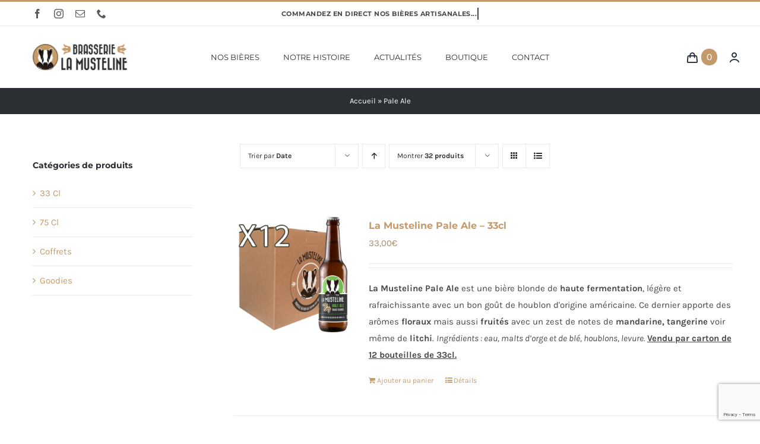

--- FILE ---
content_type: text/html; charset=UTF-8
request_url: https://la-musteline.beer/etiquette-produit/pale-ale/?product_count=32&product_order=desc&product_orderby=date&product_view=list
body_size: 15756
content:
<!DOCTYPE html>
<html class="avada-html-layout-wide avada-html-header-position-top avada-html-is-archive" lang="fr-FR">
<head>
	<meta http-equiv="X-UA-Compatible" content="IE=edge" />
	<meta http-equiv="Content-Type" content="text/html; charset=utf-8"/>
	<meta name="viewport" content="width=device-width, initial-scale=1" />
	<meta name='robots' content='index, follow, max-image-preview:large, max-snippet:-1, max-video-preview:-1' />
	<style>img:is([sizes="auto" i], [sizes^="auto," i]) { contain-intrinsic-size: 3000px 1500px }</style>
	<script>window._wca = window._wca || [];</script>

	<title>Archives des Pale Ale - Brasserie La Musteline</title>
	<link rel="canonical" href="https://la-musteline.beer/etiquette-produit/pale-ale/" />
	<meta property="og:locale" content="fr_FR" />
	<meta property="og:type" content="article" />
	<meta property="og:title" content="Archives des Pale Ale - Brasserie La Musteline" />
	<meta property="og:url" content="https://la-musteline.beer/etiquette-produit/pale-ale/" />
	<meta property="og:site_name" content="Brasserie La Musteline" />
	<meta property="og:image" content="https://la-musteline.beer/wp-content/uploads/2018/12/LOGO-BRASSERIE-LA-MUSTELINE.png" />
	<meta property="og:image:width" content="374" />
	<meta property="og:image:height" content="543" />
	<meta property="og:image:type" content="image/png" />
	<meta name="twitter:card" content="summary_large_image" />
	<script type="application/ld+json" class="yoast-schema-graph">{"@context":"https://schema.org","@graph":[{"@type":"CollectionPage","@id":"https://la-musteline.beer/etiquette-produit/pale-ale/","url":"https://la-musteline.beer/etiquette-produit/pale-ale/","name":"Archives des Pale Ale - Brasserie La Musteline","isPartOf":{"@id":"https://la-musteline.beer/#website"},"primaryImageOfPage":{"@id":"https://la-musteline.beer/etiquette-produit/pale-ale/#primaryimage"},"image":{"@id":"https://la-musteline.beer/etiquette-produit/pale-ale/#primaryimage"},"thumbnailUrl":"https://la-musteline.beer/wp-content/uploads/2021/06/carton-12-PALE-ALE.png","breadcrumb":{"@id":"https://la-musteline.beer/etiquette-produit/pale-ale/#breadcrumb"},"inLanguage":"fr-FR"},{"@type":"ImageObject","inLanguage":"fr-FR","@id":"https://la-musteline.beer/etiquette-produit/pale-ale/#primaryimage","url":"https://la-musteline.beer/wp-content/uploads/2021/06/carton-12-PALE-ALE.png","contentUrl":"https://la-musteline.beer/wp-content/uploads/2021/06/carton-12-PALE-ALE.png","width":727,"height":730},{"@type":"BreadcrumbList","@id":"https://la-musteline.beer/etiquette-produit/pale-ale/#breadcrumb","itemListElement":[{"@type":"ListItem","position":1,"name":"Accueil","item":"https://la-musteline.beer/"},{"@type":"ListItem","position":2,"name":"Pale Ale"}]},{"@type":"WebSite","@id":"https://la-musteline.beer/#website","url":"https://la-musteline.beer/","name":"Brasserie La Musteline","description":"Des bières artisanales et savoureuses à Jumigny, au pied du Chemin des Dames","publisher":{"@id":"https://la-musteline.beer/#organization"},"potentialAction":[{"@type":"SearchAction","target":{"@type":"EntryPoint","urlTemplate":"https://la-musteline.beer/?s={search_term_string}"},"query-input":{"@type":"PropertyValueSpecification","valueRequired":true,"valueName":"search_term_string"}}],"inLanguage":"fr-FR"},{"@type":"Organization","@id":"https://la-musteline.beer/#organization","name":"Brasserie La Musteline","url":"https://la-musteline.beer/","logo":{"@type":"ImageObject","inLanguage":"fr-FR","@id":"https://la-musteline.beer/#/schema/logo/image/","url":"https://la-musteline.beer/wp-content/uploads/2021/06/logo_brasserie_2x.png","contentUrl":"https://la-musteline.beer/wp-content/uploads/2021/06/logo_brasserie_2x.png","width":320,"height":86,"caption":"Brasserie La Musteline"},"image":{"@id":"https://la-musteline.beer/#/schema/logo/image/"},"sameAs":["https://www.facebook.com/BrasserieLaMusteline/","https://www.instagram.com/brasserielamusteline/","https://www.linkedin.com/company/brasserie-la-musteline/"]}]}</script>


<link rel='dns-prefetch' href='//stats.wp.com' />
<link rel='dns-prefetch' href='//www.googletagmanager.com' />
<link rel="alternate" type="application/rss+xml" title="Brasserie La Musteline &raquo; Flux" href="https://la-musteline.beer/feed/" />
<link rel="alternate" type="application/rss+xml" title="Brasserie La Musteline &raquo; Flux des commentaires" href="https://la-musteline.beer/comments/feed/" />
<link rel="alternate" type="text/calendar" title="Brasserie La Musteline &raquo; Flux iCal" href="https://la-musteline.beer/events/?ical=1" />
		
		
		
				<link rel="alternate" type="application/rss+xml" title="Flux pour Brasserie La Musteline &raquo; Pale Ale Étiquette" href="https://la-musteline.beer/etiquette-produit/pale-ale/feed/" />
<link rel='stylesheet' id='mediaelement-css' href='https://la-musteline.beer/wp-includes/js/mediaelement/mediaelementplayer-legacy.min.css?ver=4.2.17' type='text/css' media='all' />
<link rel='stylesheet' id='wp-mediaelement-css' href='https://la-musteline.beer/wp-includes/js/mediaelement/wp-mediaelement.min.css?ver=6.7.4' type='text/css' media='all' />
<style id='jetpack-sharing-buttons-style-inline-css' type='text/css'>
.jetpack-sharing-buttons__services-list{display:flex;flex-direction:row;flex-wrap:wrap;gap:0;list-style-type:none;margin:5px;padding:0}.jetpack-sharing-buttons__services-list.has-small-icon-size{font-size:12px}.jetpack-sharing-buttons__services-list.has-normal-icon-size{font-size:16px}.jetpack-sharing-buttons__services-list.has-large-icon-size{font-size:24px}.jetpack-sharing-buttons__services-list.has-huge-icon-size{font-size:36px}@media print{.jetpack-sharing-buttons__services-list{display:none!important}}.editor-styles-wrapper .wp-block-jetpack-sharing-buttons{gap:0;padding-inline-start:0}ul.jetpack-sharing-buttons__services-list.has-background{padding:1.25em 2.375em}
</style>
<link rel='stylesheet' id='qligg-swiper-css' href='https://la-musteline.beer/wp-content/plugins/insta-gallery/assets/frontend/swiper/swiper.min.css?ver=4.6.3' type='text/css' media='all' />
<link rel='stylesheet' id='qligg-frontend-css' href='https://la-musteline.beer/wp-content/plugins/insta-gallery/build/frontend/css/style.css?ver=4.6.3' type='text/css' media='all' />
<style id='woocommerce-inline-inline-css' type='text/css'>
.woocommerce form .form-row .required { visibility: visible; }
</style>
<link rel='stylesheet' id='brands-styles-css' href='https://la-musteline.beer/wp-content/plugins/woocommerce/assets/css/brands.css?ver=9.6.3' type='text/css' media='all' />
<link rel='stylesheet' id='fusion-dynamic-css-css' href='https://la-musteline.beer/wp-content/uploads/fusion-styles/ec74c9a02dae878dc1f6c8760a92e53d.min.css?ver=3.11.11' type='text/css' media='all' />
<script type="text/javascript" src="https://la-musteline.beer/wp-includes/js/jquery/jquery.min.js?ver=3.7.1" id="jquery-core-js"></script>
<script type="text/javascript" src="//la-musteline.beer/wp-content/plugins/revslider/sr6/assets/js/rbtools.min.js?ver=6.7.15" async id="tp-tools-js"></script>
<script type="text/javascript" src="//la-musteline.beer/wp-content/plugins/revslider/sr6/assets/js/rs6.min.js?ver=6.7.15" async id="revmin-js"></script>
<script type="text/javascript" src="https://la-musteline.beer/wp-content/plugins/woocommerce/assets/js/jquery-blockui/jquery.blockUI.min.js?ver=2.7.0-wc.9.6.3" id="jquery-blockui-js" defer="defer" data-wp-strategy="defer"></script>
<script type="text/javascript" id="wc-add-to-cart-js-extra">
/* <![CDATA[ */
var wc_add_to_cart_params = {"ajax_url":"\/wp-admin\/admin-ajax.php","wc_ajax_url":"\/?wc-ajax=%%endpoint%%","i18n_view_cart":"Voir le panier","cart_url":"https:\/\/la-musteline.beer\/panier\/","is_cart":"","cart_redirect_after_add":"no"};
/* ]]> */
</script>
<script type="text/javascript" src="https://la-musteline.beer/wp-content/plugins/woocommerce/assets/js/frontend/add-to-cart.min.js?ver=9.6.3" id="wc-add-to-cart-js" defer="defer" data-wp-strategy="defer"></script>
<script type="text/javascript" src="https://la-musteline.beer/wp-content/plugins/woocommerce/assets/js/js-cookie/js.cookie.min.js?ver=2.1.4-wc.9.6.3" id="js-cookie-js" defer="defer" data-wp-strategy="defer"></script>
<script type="text/javascript" id="woocommerce-js-extra">
/* <![CDATA[ */
var woocommerce_params = {"ajax_url":"\/wp-admin\/admin-ajax.php","wc_ajax_url":"\/?wc-ajax=%%endpoint%%"};
/* ]]> */
</script>
<script type="text/javascript" src="https://la-musteline.beer/wp-content/plugins/woocommerce/assets/js/frontend/woocommerce.min.js?ver=9.6.3" id="woocommerce-js" defer="defer" data-wp-strategy="defer"></script>
<script type="text/javascript" src="https://stats.wp.com/s-202604.js" id="woocommerce-analytics-js" defer="defer" data-wp-strategy="defer"></script>

<!-- Extrait de code de la balise Google (gtag.js) ajouté par Site Kit -->

<!-- Extrait Google Analytics ajouté par Site Kit -->
<script type="text/javascript" src="https://www.googletagmanager.com/gtag/js?id=G-T8RCEKGXYS" id="google_gtagjs-js" async></script>
<script type="text/javascript" id="google_gtagjs-js-after">
/* <![CDATA[ */
window.dataLayer = window.dataLayer || [];function gtag(){dataLayer.push(arguments);}
gtag("set","linker",{"domains":["la-musteline.beer"]});
gtag("js", new Date());
gtag("set", "developer_id.dZTNiMT", true);
gtag("config", "G-T8RCEKGXYS");
/* ]]> */
</script>

<!-- Extrait de code de la balise Google de fin (gtag.js) ajouté par Site Kit -->
<link rel="https://api.w.org/" href="https://la-musteline.beer/wp-json/" /><link rel="alternate" title="JSON" type="application/json" href="https://la-musteline.beer/wp-json/wp/v2/product_tag/49" /><link rel="EditURI" type="application/rsd+xml" title="RSD" href="https://la-musteline.beer/xmlrpc.php?rsd" />
<meta name="generator" content="WordPress 6.7.4" />
<meta name="generator" content="WooCommerce 9.6.3" />

		<!-- GA Google Analytics @ https://m0n.co/ga -->
		<script async src="https://www.googletagmanager.com/gtag/js?id=G-GEJBSW41P1"></script>
		<script>
			window.dataLayer = window.dataLayer || [];
			function gtag(){dataLayer.push(arguments);}
			gtag('js', new Date());
			gtag('config', 'G-GEJBSW41P1');
		</script>

	<meta name="generator" content="Site Kit by Google 1.145.0" /><meta name="tec-api-version" content="v1"><meta name="tec-api-origin" content="https://la-musteline.beer"><link rel="alternate" href="https://la-musteline.beer/wp-json/tribe/events/v1/" /><style type="text/css" id="css-fb-visibility">@media screen and (max-width: 640px){.fusion-no-small-visibility{display:none !important;}body .sm-text-align-center{text-align:center !important;}body .sm-text-align-left{text-align:left !important;}body .sm-text-align-right{text-align:right !important;}body .sm-flex-align-center{justify-content:center !important;}body .sm-flex-align-flex-start{justify-content:flex-start !important;}body .sm-flex-align-flex-end{justify-content:flex-end !important;}body .sm-mx-auto{margin-left:auto !important;margin-right:auto !important;}body .sm-ml-auto{margin-left:auto !important;}body .sm-mr-auto{margin-right:auto !important;}body .fusion-absolute-position-small{position:absolute;top:auto;width:100%;}.awb-sticky.awb-sticky-small{ position: sticky; top: var(--awb-sticky-offset,0); }}@media screen and (min-width: 641px) and (max-width: 1024px){.fusion-no-medium-visibility{display:none !important;}body .md-text-align-center{text-align:center !important;}body .md-text-align-left{text-align:left !important;}body .md-text-align-right{text-align:right !important;}body .md-flex-align-center{justify-content:center !important;}body .md-flex-align-flex-start{justify-content:flex-start !important;}body .md-flex-align-flex-end{justify-content:flex-end !important;}body .md-mx-auto{margin-left:auto !important;margin-right:auto !important;}body .md-ml-auto{margin-left:auto !important;}body .md-mr-auto{margin-right:auto !important;}body .fusion-absolute-position-medium{position:absolute;top:auto;width:100%;}.awb-sticky.awb-sticky-medium{ position: sticky; top: var(--awb-sticky-offset,0); }}@media screen and (min-width: 1025px){.fusion-no-large-visibility{display:none !important;}body .lg-text-align-center{text-align:center !important;}body .lg-text-align-left{text-align:left !important;}body .lg-text-align-right{text-align:right !important;}body .lg-flex-align-center{justify-content:center !important;}body .lg-flex-align-flex-start{justify-content:flex-start !important;}body .lg-flex-align-flex-end{justify-content:flex-end !important;}body .lg-mx-auto{margin-left:auto !important;margin-right:auto !important;}body .lg-ml-auto{margin-left:auto !important;}body .lg-mr-auto{margin-right:auto !important;}body .fusion-absolute-position-large{position:absolute;top:auto;width:100%;}.awb-sticky.awb-sticky-large{ position: sticky; top: var(--awb-sticky-offset,0); }}</style>	<noscript><style>.woocommerce-product-gallery{ opacity: 1 !important; }</style></noscript>
	<style type="text/css">.recentcomments a{display:inline !important;padding:0 !important;margin:0 !important;}</style><meta name="generator" content="Powered by Slider Revolution 6.7.15 - responsive, Mobile-Friendly Slider Plugin for WordPress with comfortable drag and drop interface." />
<style class='wp-fonts-local' type='text/css'>
@font-face{font-family:Inter;font-style:normal;font-weight:300 900;font-display:fallback;src:url('https://la-musteline.beer/wp-content/plugins/woocommerce/assets/fonts/Inter-VariableFont_slnt,wght.woff2') format('woff2');font-stretch:normal;}
@font-face{font-family:Cardo;font-style:normal;font-weight:400;font-display:fallback;src:url('https://la-musteline.beer/wp-content/plugins/woocommerce/assets/fonts/cardo_normal_400.woff2') format('woff2');}
</style>
<link rel="icon" href="https://la-musteline.beer/wp-content/uploads/2018/11/cropped-fav57-32x32.png" sizes="32x32" />
<link rel="icon" href="https://la-musteline.beer/wp-content/uploads/2018/11/cropped-fav57-192x192.png" sizes="192x192" />
<link rel="apple-touch-icon" href="https://la-musteline.beer/wp-content/uploads/2018/11/cropped-fav57-180x180.png" />
<meta name="msapplication-TileImage" content="https://la-musteline.beer/wp-content/uploads/2018/11/cropped-fav57-270x270.png" />
<script>function setREVStartSize(e){
			//window.requestAnimationFrame(function() {
				window.RSIW = window.RSIW===undefined ? window.innerWidth : window.RSIW;
				window.RSIH = window.RSIH===undefined ? window.innerHeight : window.RSIH;
				try {
					var pw = document.getElementById(e.c).parentNode.offsetWidth,
						newh;
					pw = pw===0 || isNaN(pw) || (e.l=="fullwidth" || e.layout=="fullwidth") ? window.RSIW : pw;
					e.tabw = e.tabw===undefined ? 0 : parseInt(e.tabw);
					e.thumbw = e.thumbw===undefined ? 0 : parseInt(e.thumbw);
					e.tabh = e.tabh===undefined ? 0 : parseInt(e.tabh);
					e.thumbh = e.thumbh===undefined ? 0 : parseInt(e.thumbh);
					e.tabhide = e.tabhide===undefined ? 0 : parseInt(e.tabhide);
					e.thumbhide = e.thumbhide===undefined ? 0 : parseInt(e.thumbhide);
					e.mh = e.mh===undefined || e.mh=="" || e.mh==="auto" ? 0 : parseInt(e.mh,0);
					if(e.layout==="fullscreen" || e.l==="fullscreen")
						newh = Math.max(e.mh,window.RSIH);
					else{
						e.gw = Array.isArray(e.gw) ? e.gw : [e.gw];
						for (var i in e.rl) if (e.gw[i]===undefined || e.gw[i]===0) e.gw[i] = e.gw[i-1];
						e.gh = e.el===undefined || e.el==="" || (Array.isArray(e.el) && e.el.length==0)? e.gh : e.el;
						e.gh = Array.isArray(e.gh) ? e.gh : [e.gh];
						for (var i in e.rl) if (e.gh[i]===undefined || e.gh[i]===0) e.gh[i] = e.gh[i-1];
											
						var nl = new Array(e.rl.length),
							ix = 0,
							sl;
						e.tabw = e.tabhide>=pw ? 0 : e.tabw;
						e.thumbw = e.thumbhide>=pw ? 0 : e.thumbw;
						e.tabh = e.tabhide>=pw ? 0 : e.tabh;
						e.thumbh = e.thumbhide>=pw ? 0 : e.thumbh;
						for (var i in e.rl) nl[i] = e.rl[i]<window.RSIW ? 0 : e.rl[i];
						sl = nl[0];
						for (var i in nl) if (sl>nl[i] && nl[i]>0) { sl = nl[i]; ix=i;}
						var m = pw>(e.gw[ix]+e.tabw+e.thumbw) ? 1 : (pw-(e.tabw+e.thumbw)) / (e.gw[ix]);
						newh =  (e.gh[ix] * m) + (e.tabh + e.thumbh);
					}
					var el = document.getElementById(e.c);
					if (el!==null && el) el.style.height = newh+"px";
					el = document.getElementById(e.c+"_wrapper");
					if (el!==null && el) {
						el.style.height = newh+"px";
						el.style.display = "block";
					}
				} catch(e){
					console.log("Failure at Presize of Slider:" + e)
				}
			//});
		  };</script>
		<script type="text/javascript">
			var doc = document.documentElement;
			doc.setAttribute( 'data-useragent', navigator.userAgent );
		</script>
		
	</head>

<body class="archive tax-product_tag term-pale-ale term-49 wp-custom-logo theme-Avada woocommerce woocommerce-page woocommerce-no-js tribe-no-js page-template-avada-child has-sidebar fusion-image-hovers fusion-pagination-sizing fusion-button_type-flat fusion-button_span-no fusion-button_gradient-linear avada-image-rollover-circle-yes avada-image-rollover-yes avada-image-rollover-direction-bottom fusion-body ltr fusion-sticky-header no-tablet-sticky-header no-mobile-sticky-header no-mobile-slidingbar fusion-disable-outline fusion-sub-menu-fade mobile-logo-pos-left layout-wide-mode avada-has-boxed-modal-shadow-none layout-scroll-offset-full avada-has-zero-margin-offset-top fusion-top-header menu-text-align-left fusion-woo-product-design-classic fusion-woo-shop-page-columns-4 fusion-woo-related-columns-4 fusion-woo-archive-page-columns-4 fusion-woocommerce-equal-heights avada-has-woo-gallery-disabled woo-sale-badge-circle woo-outofstock-badge-top_bar mobile-menu-design-modern fusion-hide-pagination-text fusion-header-layout-v2 avada-responsive avada-footer-fx-none avada-menu-highlight-style-bar fusion-search-form-classic fusion-main-menu-search-dropdown fusion-avatar-square avada-dropdown-styles avada-blog-layout-grid avada-blog-archive-layout-grid avada-ec-not-100-width avada-ec-meta-layout-sidebar avada-header-shadow-no avada-menu-icon-position-left avada-has-megamenu-shadow avada-has-pagetitle-100-width avada-has-pagetitle-bg-full avada-has-main-nav-search-icon avada-has-titlebar-bar_and_content avada-has-pagination-padding avada-flyout-menu-direction-fade avada-ec-views-v2" data-awb-post-id="2497">
		<a class="skip-link screen-reader-text" href="#content">Passer au contenu</a>

	<div id="boxed-wrapper">
		
		<div id="wrapper" class="fusion-wrapper">
			<div id="home" style="position:relative;top:-1px;"></div>
												<div class="fusion-tb-header"><div class="fusion-fullwidth fullwidth-box fusion-builder-row-1 fusion-flex-container nonhundred-percent-fullwidth non-hundred-percent-height-scrolling fusion-no-small-visibility" style="--awb-border-sizes-top:3px;--awb-border-color:#c49a6d;--awb-border-radius-top-left:0px;--awb-border-radius-top-right:0px;--awb-border-radius-bottom-right:0px;--awb-border-radius-bottom-left:0px;--awb-padding-right-small:15px;--awb-padding-left-small:15px;--awb-flex-wrap:wrap;" ><div class="fusion-builder-row fusion-row fusion-flex-align-items-stretch fusion-flex-content-wrap" style="max-width:1216.8px;margin-left: calc(-4% / 2 );margin-right: calc(-4% / 2 );"><div class="fusion-layout-column fusion_builder_column fusion-builder-column-0 fusion_builder_column_1_4 1_4 fusion-flex-column fusion-no-small-visibility" style="--awb-bg-size:cover;--awb-width-large:25%;--awb-margin-top-large:0px;--awb-spacing-right-large:7.68%;--awb-margin-bottom-large:0px;--awb-spacing-left-large:7.68%;--awb-width-medium:25%;--awb-order-medium:0;--awb-spacing-right-medium:7.68%;--awb-spacing-left-medium:7.68%;--awb-width-small:50%;--awb-order-small:0;--awb-spacing-right-small:3.84%;--awb-spacing-left-small:3.84%;"><div class="fusion-column-wrapper fusion-column-has-shadow fusion-flex-justify-content-center fusion-content-layout-column"><div class="fusion-social-links fusion-social-links-1" style="--awb-margin-top:0px;--awb-margin-right:0px;--awb-margin-bottom:0px;--awb-margin-left:0px;--awb-box-border-top:0px;--awb-box-border-right:0px;--awb-box-border-bottom:0px;--awb-box-border-left:0px;--awb-icon-colors-hover:rgba(190,189,189,0.8);--awb-box-colors-hover:rgba(232,232,232,0.8);--awb-box-border-color:var(--awb-color3);--awb-box-border-color-hover:var(--awb-color4);"><div class="fusion-social-networks color-type-custom"><div class="fusion-social-networks-wrapper"><a class="fusion-social-network-icon fusion-tooltip fusion-facebook awb-icon-facebook" style="color:#575c60;font-size:16px;" title="Facebook" aria-label="facebook" target="_blank" rel="noopener noreferrer" href="https://www.facebook.com/BrasserieLaMusteline/"></a><a class="fusion-social-network-icon fusion-tooltip fusion-instagram awb-icon-instagram" style="color:#575c60;font-size:16px;" title="Instagram" aria-label="instagram" target="_blank" rel="noopener noreferrer" href="https://www.instagram.com/brasserielamusteline/"></a><a class="fusion-social-network-icon fusion-tooltip fusion-mail awb-icon-mail" style="color:#575c60;font-size:16px;" title="Email" aria-label="mail" target="_blank" rel="noopener noreferrer" href="mailto:&#114;e&#110;au&#100;&#064;&#108;a&#045;mu&#115;te&#108;i&#110;e.be&#101;r"></a><a class="fusion-social-network-icon fusion-tooltip fusion-phone awb-icon-phone" style="color:#575c60;font-size:16px;" title="Téléphone" aria-label="phone" target="_self" rel="noopener noreferrer" href="tel:+33 (0)6 72 35 22 21"></a></div></div></div></div></div><div class="fusion-layout-column fusion_builder_column fusion-builder-column-1 fusion_builder_column_1_2 1_2 fusion-flex-column" style="--awb-bg-size:cover;--awb-width-large:50%;--awb-margin-top-large:0px;--awb-spacing-right-large:0%;--awb-margin-bottom-large:0px;--awb-spacing-left-large:0%;--awb-width-medium:50%;--awb-order-medium:0;--awb-spacing-right-medium:0%;--awb-spacing-left-medium:0%;--awb-width-small:100%;--awb-order-small:1;--awb-spacing-right-small:1.92%;--awb-spacing-left-small:1.92%;"><div class="fusion-column-wrapper fusion-column-has-shadow fusion-flex-justify-content-center fusion-content-layout-column"><div class="fusion-title title fusion-title-1 fusion-sep-none fusion-title-center fusion-title-rotating fusion-loop-on fusion-title-clipIn fusion-title-size-div" style="--awb-margin-bottom:10px;--awb-margin-bottom-small:12px;--awb-font-size:11px;"><div class="fusion-title-heading title-heading-center title-heading-tag fusion-responsive-typography-calculated" style="font-family:&quot;Montserrat&quot;;font-style:normal;font-weight:700;margin:0;font-size:1em;letter-spacing:0.03rem;--fontSize:11;--minFontSize:11;line-height:1.87;"><span class="fusion-animated-text-prefix"></span> <span class="fusion-animated-texts-wrapper" style="text-align: center;" data-length="line" data-minDisplayTime="3000"><span class="fusion-animated-texts"><span data-in-effect="clipIn" class="fusion-animated-text" data-in-sequence="true" data-out-reverse="true" data-out-effect="clipOut">COMMANDEZ EN DIRECT NOS BIÈRES ARTISANALES...</span><span data-in-effect="clipIn" class="fusion-animated-text" data-in-sequence="true" data-out-reverse="true" data-out-effect="clipOut">LIVRAISON DANS TOUTE LA FRANCE</span></span></span> <span class="fusion-animated-text-postfix"></span></div></div></div></div><div class="fusion-layout-column fusion_builder_column fusion-builder-column-2 fusion_builder_column_1_4 1_4 fusion-flex-column fusion-no-small-visibility" style="--awb-bg-size:cover;--awb-width-large:25%;--awb-margin-top-large:0px;--awb-spacing-right-large:7.68%;--awb-margin-bottom-large:0px;--awb-spacing-left-large:7.68%;--awb-width-medium:25%;--awb-order-medium:0;--awb-spacing-right-medium:7.68%;--awb-spacing-left-medium:7.68%;--awb-width-small:50%;--awb-order-small:2;--awb-spacing-right-small:3.84%;--awb-spacing-left-small:3.84%;"><div class="fusion-column-wrapper fusion-column-has-shadow fusion-flex-justify-content-center fusion-content-layout-column"></div></div></div></div><div class="fusion-fullwidth fullwidth-box fusion-builder-row-2 fusion-flex-container nonhundred-percent-fullwidth non-hundred-percent-height-scrolling fusion-custom-z-index" style="--awb-border-sizes-top:1px;--awb-border-color:#eaeaea;--awb-border-radius-top-left:0px;--awb-border-radius-top-right:0px;--awb-border-radius-bottom-right:0px;--awb-border-radius-bottom-left:0px;--awb-z-index:2005;--awb-padding-top:5px;--awb-padding-bottom:5px;--awb-padding-top-small:0px;--awb-padding-right-small:20px;--awb-padding-bottom-small:0px;--awb-padding-left-small:20px;--awb-margin-top-small:-1px;--awb-flex-wrap:wrap;" ><div class="fusion-builder-row fusion-row fusion-flex-align-items-stretch fusion-flex-content-wrap" style="max-width:1216.8px;margin-left: calc(-4% / 2 );margin-right: calc(-4% / 2 );"><div class="fusion-layout-column fusion_builder_column fusion-builder-column-3 fusion_builder_column_1_6 1_6 fusion-flex-column" style="--awb-bg-size:cover;--awb-width-large:16.666666666667%;--awb-margin-top-large:15px;--awb-spacing-right-large:0%;--awb-margin-bottom-large:15px;--awb-spacing-left-large:11.52%;--awb-width-medium:16.666666666667%;--awb-order-medium:0;--awb-spacing-right-medium:0%;--awb-margin-bottom-medium:0px;--awb-spacing-left-medium:11.52%;--awb-width-small:40%;--awb-order-small:1;--awb-spacing-right-small:0%;--awb-margin-bottom-small:15px;--awb-spacing-left-small:4.8%;"><div class="fusion-column-wrapper fusion-column-has-shadow fusion-flex-justify-content-center fusion-content-layout-column"><div class="fusion-image-element sm-text-align-center" style="--awb-max-width:160px;--awb-caption-title-font-family:var(--h2_typography-font-family);--awb-caption-title-font-weight:var(--h2_typography-font-weight);--awb-caption-title-font-style:var(--h2_typography-font-style);--awb-caption-title-size:var(--h2_typography-font-size);--awb-caption-title-transform:var(--h2_typography-text-transform);--awb-caption-title-line-height:var(--h2_typography-line-height);--awb-caption-title-letter-spacing:var(--h2_typography-letter-spacing);"><span class=" fusion-imageframe imageframe-none imageframe-1 hover-type-none"><a class="fusion-no-lightbox" href="https://la-musteline.beer/" target="_self" aria-label="logo_brasserie_2x"><img decoding="async" width="320" height="86" alt="Brasserie La Musteline" src="https://la-musteline.beer/wp-content/uploads/2021/06/logo_brasserie_2x.png" class="img-responsive wp-image-20131 disable-lazyload" srcset="https://la-musteline.beer/wp-content/uploads/2021/06/logo_brasserie_2x-200x54.png 200w, https://la-musteline.beer/wp-content/uploads/2021/06/logo_brasserie_2x.png 320w" sizes="(max-width: 1024px) 100vw, (max-width: 640px) 100vw, 200px" /></a></span></div></div></div><div class="fusion-layout-column fusion_builder_column fusion-builder-column-4 fusion_builder_column_2_3 2_3 fusion-flex-column" style="--awb-bg-size:cover;--awb-width-large:66.666666666667%;--awb-margin-top-large:15px;--awb-spacing-right-large:0%;--awb-margin-bottom-large:15px;--awb-spacing-left-large:0%;--awb-width-medium:66.666666666667%;--awb-order-medium:1;--awb-spacing-right-medium:0%;--awb-spacing-left-medium:0%;--awb-width-small:30%;--awb-order-small:0;--awb-spacing-right-small:0%;--awb-spacing-left-small:0%;"><div class="fusion-column-wrapper fusion-column-has-shadow fusion-flex-justify-content-center fusion-content-layout-column"><nav class="awb-menu awb-menu_row awb-menu_em-hover mobile-mode-collapse-to-button awb-menu_icons-left awb-menu_dc-yes mobile-trigger-fullwidth-off awb-menu_mobile-toggle awb-menu_indent-left mobile-size-full-absolute loading mega-menu-loading awb-menu_desktop awb-menu_dropdown awb-menu_expand-right awb-menu_transition-slide_up" style="--awb-font-size:13px;--awb-text-transform:none;--awb-gap:40px;--awb-justify-content:center;--awb-color:#2b2e32;--awb-active-color:#c49a6d;--awb-submenu-color:#2b2e32;--awb-submenu-bg:#fff;--awb-submenu-sep-color:rgba(226,226,226,0);--awb-submenu-border-radius-top-left:8px;--awb-submenu-border-radius-top-right:8px;--awb-submenu-border-radius-bottom-right:8px;--awb-submenu-border-radius-bottom-left:8px;--awb-submenu-active-bg:#f6f6f6;--awb-submenu-active-color:#2b2e32;--awb-submenu-text-transform:none;--awb-icons-color:#2b2e32;--awb-icons-hover-color:#c49a6d;--awb-main-justify-content:flex-start;--awb-mobile-color:#2b2e32;--awb-mobile-active-color:#427ed1;--awb-mobile-trigger-font-size:24px;--awb-trigger-padding-right:12px;--awb-trigger-padding-left:12px;--awb-mobile-justify:flex-start;--awb-mobile-caret-left:auto;--awb-mobile-caret-right:0;--awb-box-shadow:4px 10px 36px -8px rgba(43,46,50,0.08);;--awb-fusion-font-family-typography:&quot;Montserrat&quot;;--awb-fusion-font-style-typography:normal;--awb-fusion-font-weight-typography:400;--awb-fusion-font-family-submenu-typography:inherit;--awb-fusion-font-style-submenu-typography:normal;--awb-fusion-font-weight-submenu-typography:400;--awb-fusion-font-family-mobile-typography:inherit;--awb-fusion-font-style-mobile-typography:normal;--awb-fusion-font-weight-mobile-typography:400;" aria-label="Beer Main Menu" data-breakpoint="640" data-count="0" data-transition-type="fade" data-transition-time="300" data-expand="right"><button type="button" class="awb-menu__m-toggle awb-menu__m-toggle_no-text" aria-expanded="false" aria-controls="menu-beer-main-menu"><span class="awb-menu__m-toggle-inner"><span class="collapsed-nav-text"><span class="screen-reader-text">Toggle Navigation</span></span><span class="awb-menu__m-collapse-icon awb-menu__m-collapse-icon_no-text"><span class="awb-menu__m-collapse-icon-open awb-menu__m-collapse-icon-open_no-text icon-classic-shop-sort"></span><span class="awb-menu__m-collapse-icon-close awb-menu__m-collapse-icon-close_no-text icon-classic-shop-close"></span></span></span></button><ul id="menu-beer-main-menu" class="fusion-menu awb-menu__main-ul awb-menu__main-ul_row"><li  id="menu-item-22"  class="menu-item menu-item-type-post_type menu-item-object-page menu-item-22 awb-menu__li awb-menu__main-li awb-menu__main-li_regular"  data-item-id="22"><span class="awb-menu__main-background-default awb-menu__main-background-default_fade"></span><span class="awb-menu__main-background-active awb-menu__main-background-active_fade"></span><a  href="https://la-musteline.beer/nos-bieres/" class="awb-menu__main-a awb-menu__main-a_regular"><span class="menu-text">NOS BIÈRES</span></a></li><li  id="menu-item-20339"  class="menu-item menu-item-type-post_type menu-item-object-page menu-item-20339 awb-menu__li awb-menu__main-li awb-menu__main-li_regular"  data-item-id="20339"><span class="awb-menu__main-background-default awb-menu__main-background-default_fade"></span><span class="awb-menu__main-background-active awb-menu__main-background-active_fade"></span><a  href="https://la-musteline.beer/notre-histoire/" class="awb-menu__main-a awb-menu__main-a_regular"><span class="menu-text">NOTRE HISTOIRE</span></a></li><li  id="menu-item-2074"  class="menu-item menu-item-type-post_type menu-item-object-page menu-item-2074 awb-menu__li awb-menu__main-li awb-menu__main-li_regular"  data-item-id="2074"><span class="awb-menu__main-background-default awb-menu__main-background-default_fade"></span><span class="awb-menu__main-background-active awb-menu__main-background-active_fade"></span><a  href="https://la-musteline.beer/actualites/" class="awb-menu__main-a awb-menu__main-a_regular"><span class="menu-text">ACTUALITÉS</span></a></li><li  id="menu-item-26350"  class="menu-item menu-item-type-post_type menu-item-object-page menu-item-26350 awb-menu__li awb-menu__main-li awb-menu__main-li_regular"  data-item-id="26350"><span class="awb-menu__main-background-default awb-menu__main-background-default_fade"></span><span class="awb-menu__main-background-active awb-menu__main-background-active_fade"></span><a  href="https://la-musteline.beer/boutique/" class="awb-menu__main-a awb-menu__main-a_regular"><span class="menu-text">BOUTIQUE</span></a></li><li  id="menu-item-18"  class="menu-item menu-item-type-post_type menu-item-object-page menu-item-18 awb-menu__li awb-menu__main-li awb-menu__main-li_regular"  data-item-id="18"><span class="awb-menu__main-background-default awb-menu__main-background-default_fade"></span><span class="awb-menu__main-background-active awb-menu__main-background-active_fade"></span><a  href="https://la-musteline.beer/contact-2/" class="awb-menu__main-a awb-menu__main-a_regular"><span class="menu-text">CONTACT</span></a></li></ul></nav></div></div><div class="fusion-layout-column fusion_builder_column fusion-builder-column-5 fusion_builder_column_1_6 1_6 fusion-flex-column" style="--awb-bg-size:cover;--awb-width-large:16.666666666667%;--awb-margin-top-large:15px;--awb-spacing-right-large:0%;--awb-margin-bottom-large:15px;--awb-spacing-left-large:0%;--awb-width-medium:66.666666666667%;--awb-order-medium:1;--awb-spacing-right-medium:0%;--awb-spacing-left-medium:0%;--awb-width-small:30%;--awb-order-small:0;--awb-spacing-right-small:0%;--awb-spacing-left-small:0%;"><div class="fusion-column-wrapper fusion-column-has-shadow fusion-flex-justify-content-center fusion-content-layout-column"><nav class="awb-menu awb-menu_row awb-menu_em-hover mobile-mode-collapse-to-button awb-menu_icons-left awb-menu_dc-no mobile-trigger-fullwidth-off awb-menu_mobile-toggle awb-menu_indent-left mobile-size-full-absolute loading mega-menu-loading awb-menu_desktop awb-menu_dropdown awb-menu_expand-right awb-menu_transition-fade" style="--awb-text-transform:none;--awb-gap:18px;--awb-align-items:center;--awb-justify-content:flex-end;--awb-active-color:#ffc107;--awb-submenu-sep-color:rgba(226,226,226,0);--awb-submenu-border-radius-top-left:8px;--awb-submenu-border-radius-top-right:8px;--awb-submenu-border-radius-bottom-right:8px;--awb-submenu-border-radius-bottom-left:8px;--awb-submenu-text-transform:none;--awb-icons-size:22;--awb-icons-hover-color:#ffc107;--awb-main-justify-content:flex-start;--awb-mobile-font-size:24px;--awb-mobile-justify:flex-start;--awb-mobile-caret-left:auto;--awb-mobile-caret-right:0;--awb-box-shadow:4px 10px 36px -8px ;;--awb-fusion-font-family-typography:inherit;--awb-fusion-font-style-typography:normal;--awb-fusion-font-weight-typography:400;--awb-fusion-font-family-submenu-typography:inherit;--awb-fusion-font-style-submenu-typography:normal;--awb-fusion-font-weight-submenu-typography:400;--awb-fusion-font-family-mobile-typography:inherit;--awb-fusion-font-style-mobile-typography:normal;--awb-fusion-font-weight-mobile-typography:400;" aria-label="Classic Shop Cart Menu" data-breakpoint="0" data-count="1" data-transition-type="fade" data-transition-time="300" data-expand="right"><ul id="menu-classic-shop-cart-menu" class="fusion-menu awb-menu__main-ul awb-menu__main-ul_row"><li  id="menu-item-20227"  class="menu-item menu-item-type-custom menu-item-object-custom empty-cart fusion-widget-cart fusion-menu-cart avada-main-menu-cart menu-item-20227 awb-menu__li awb-menu__main-li awb-menu__main-li_regular"  data-item-id="20227"><span class="awb-menu__main-background-default awb-menu__main-background-default_fade"></span><span class="awb-menu__main-background-active awb-menu__main-background-active_fade"></span><a href="https://la-musteline.beer/panier/" class="awb-menu__main-a awb-menu__main-a_regular awb-menu__main-a_icon-only fusion-flex-link"><span class="awb-menu__i awb-menu__i_main"><i class="glyphicon icon-classic-shop-bag_alt" aria-hidden="true"></i></span><span class="menu-text menu-text_no-desktop">Panier</span><span class="fusion-widget-cart-number" style="background-color:#c49a6d;color:#ffffff;" data-digits="1" data-cart-count="0">0</span><span class="awb-menu__open-nav-submenu-hover"></span></a><ul class="awb-menu__sub-ul awb-menu__sub-ul_main sub-menu avada-custom-menu-item-contents fusion-menu-cart-items avada-custom-menu-item-contents-empty"></ul></li><li  id="menu-item-20228"  class="menu-item menu-item-type-custom menu-item-object-custom menu-item-has-children avada-menu-login-box menu-item-20228 awb-menu__li awb-menu__main-li awb-menu__main-li_regular"  data-item-id="20228"><span class="awb-menu__main-background-default awb-menu__main-background-default_fade"></span><span class="awb-menu__main-background-active awb-menu__main-background-active_fade"></span><a href="https://la-musteline.beer/mon-compte/" aria-haspopup="true" class="awb-menu__main-a awb-menu__main-a_regular awb-menu__main-a_icon-only fusion-flex-link"><span class="awb-menu__i awb-menu__i_main"><i class="glyphicon icon-classic-shop-user" aria-hidden="true"></i></span><span class="menu-text menu-text_no-desktop">Mon compte</span><span class="awb-menu__open-nav-submenu-hover"></span></a><ul class="awb-menu__sub-ul awb-menu__sub-ul_main"><li class="awb-menu__account-li"><form action="https://la-musteline.beer/wp-login.php" name="loginform" method="post"><div class="awb-menu__input-wrap"><label class="screen-reader-text hidden" for="username">Identifiant :</label><input type="text" class="input-text" name="log" id="username-classic-shop-cart-menu-6973a26f5bae4" value="" placeholder="Nom d&#039;utilisateur" /></div><div class="awb-menu__input-wrap"><label class="screen-reader-text hidden" for="password">Mot de passe :</label><input type="password" class="input-text" name="pwd" id="password-classic-shop-cart-menu-6973a26f5bae4" value="" placeholder="Mot de passe" /></div><label class="awb-menu__login-remember" for="awb-menu__remember-classic-shop-cart-menu-6973a26f5bae4"><input name="rememberme" type="checkbox" id="awb-menu__remember-classic-shop-cart-menu-6973a26f5bae4" value="forever"> Se souvenir de moi</label><input type="hidden" name="fusion_woo_login_box" value="true" /><div class="awb-menu__login-links"><input type="submit" name="wp-submit" id="wp-submit-classic-shop-cart-menu-6973a26f5bae4" class="button button-small default comment-submit" value="Se connecter"><input type="hidden" name="redirect" value=""></div><div class="awb-menu__login-reg"><a href="https://la-musteline.beer/mon-compte/" title="S&#039;enregistrer">S&#039;enregistrer</a></div></form></li></ul></li></ul></nav></div></div></div></div>
</div>		<div id="sliders-container" class="fusion-slider-visibility">
					</div>
											
			<section class="avada-page-titlebar-wrapper" aria-label="Barre de Titre de la page">
	<div class="fusion-page-title-bar fusion-page-title-bar-none fusion-page-title-bar-center">
		<div class="fusion-page-title-row">
			<div class="fusion-page-title-wrapper">
				<div class="fusion-page-title-captions">

					
																		<div class="fusion-page-title-secondary">
								<nav class="fusion-breadcrumbs awb-yoast-breadcrumbs" ara-label="Breadcrumb"><span><span><a href="https://la-musteline.beer/">Accueil</a></span> » <span class="breadcrumb_last" aria-current="page">Pale Ale</span></span></nav>							</div>
											
				</div>

				
			</div>
		</div>
	</div>
</section>

						<main id="main" class="clearfix ">
				<div class="fusion-row" style="">
		<div class="woocommerce-container">
			<section id="content" class="" style="float: right;">
		<header class="woocommerce-products-header">
	
	</header>
<div class="woocommerce-notices-wrapper"></div>
<div class="catalog-ordering fusion-clearfix">
			<div class="orderby-order-container">
			<ul class="orderby order-dropdown">
				<li>
					<span class="current-li">
						<span class="current-li-content">
														<a aria-haspopup="true">Trier par <strong>Date</strong></a>
						</span>
					</span>
					<ul>
																			<li class="">
																<a href="?product_count=32&product_order=desc&product_orderby=default&product_view=list">Trier par <strong>Commande par défaut</strong></a>
							</li>
												<li class="">
														<a href="?product_count=32&product_order=desc&product_orderby=name&product_view=list">Trier par <strong>Nom</strong></a>
						</li>
						<li class="">
														<a href="?product_count=32&product_order=desc&product_orderby=price&product_view=list">Trier par <strong>Prix</strong></a>
						</li>
						<li class="current">
														<a href="?product_count=32&product_order=desc&product_orderby=date&product_view=list">Trier par <strong>Date</strong></a>
						</li>
						<li class="">
														<a href="?product_count=32&product_order=desc&product_orderby=popularity&product_view=list">Trier par <strong>Popularité</strong></a>
						</li>

													<li class="">
																<a href="?product_count=32&product_order=desc&product_orderby=rating&product_view=list">Trier par <strong>Classement</strong></a>
							</li>
											</ul>
				</li>
			</ul>

			<ul class="order">
															<li class="desc"><a aria-label="Ordre ascendant" aria-haspopup="true" href="?product_count=32&product_order=asc&product_orderby=date&product_view=list"><i class="awb-icon-arrow-down2 icomoon-up" aria-hidden="true"></i></a></li>
												</ul>
		</div>

		<ul class="sort-count order-dropdown">
			<li>
				<span class="current-li">
					<a aria-haspopup="true">
						Montrer <strong>16 produits</strong>						</a>
					</span>
				<ul>
					<li class="">
						<a href="?product_count=16&product_order=desc&product_orderby=date&product_view=list">
							Montrer <strong>16 produits</strong>						</a>
					</li>
					<li class="current">
						<a href="?product_count=32&product_order=desc&product_orderby=date&product_view=list">
							Montrer <strong>32 produits</strong>						</a>
					</li>
					<li class="">
						<a href="?product_count=48&product_order=desc&product_orderby=date&product_view=list">
							Montrer <strong>48 produits</strong>						</a>
					</li>
				</ul>
			</li>
		</ul>
	
																<ul class="fusion-grid-list-view">
			<li class="fusion-grid-view-li">
				<a class="fusion-grid-view" aria-label="Vue en grille" aria-haspopup="true" href="?product_count=32&product_order=desc&product_orderby=date&product_view=grid"><i class="awb-icon-grid icomoon-grid" aria-hidden="true"></i></a>
			</li>
			<li class="fusion-list-view-li active-view">
				<a class="fusion-list-view" aria-haspopup="true" aria-label="Vue en liste" href="?product_count=32&product_order=desc&product_orderby=date&product_view=list"><i class="awb-icon-list icomoon-list" aria-hidden="true"></i></a>
			</li>
		</ul>
	</div>
<ul class="products clearfix products-4">
<li class="product type-product post-2497 status-publish first instock product_cat-33cl product_tag-blonde product_tag-dry-hopping product_tag-houblon product_tag-pale-ale has-post-thumbnail taxable shipping-taxable purchasable product-type-simple product-list-view">
	<div class="fusion-product-wrapper">
<a href="https://la-musteline.beer/accueil/boutique/33cl/la-musteline-pale-ale-33cl/" class="product-images" aria-label="La Musteline Pale Ale – 33cl">

<div class="featured-image crossfade-images">
	<img width="500" height="500" src="https://la-musteline.beer/wp-content/uploads/2019/09/musteline-pale-ale-fond-blanc-500x500.png" class="hover-image" alt="" decoding="async" fetchpriority="high" srcset="https://la-musteline.beer/wp-content/uploads/2019/09/musteline-pale-ale-fond-blanc-66x66.png 66w, https://la-musteline.beer/wp-content/uploads/2019/09/musteline-pale-ale-fond-blanc-100x100.png 100w, https://la-musteline.beer/wp-content/uploads/2019/09/musteline-pale-ale-fond-blanc-150x150.png 150w, https://la-musteline.beer/wp-content/uploads/2019/09/musteline-pale-ale-fond-blanc-200x200.png 200w, https://la-musteline.beer/wp-content/uploads/2019/09/musteline-pale-ale-fond-blanc-300x300.png 300w, https://la-musteline.beer/wp-content/uploads/2019/09/musteline-pale-ale-fond-blanc-400x400.png 400w, https://la-musteline.beer/wp-content/uploads/2019/09/musteline-pale-ale-fond-blanc-500x500.png 500w, https://la-musteline.beer/wp-content/uploads/2019/09/musteline-pale-ale-fond-blanc-600x600.png 600w, https://la-musteline.beer/wp-content/uploads/2019/09/musteline-pale-ale-fond-blanc-700x700.png 700w, https://la-musteline.beer/wp-content/uploads/2019/09/musteline-pale-ale-fond-blanc-768x768.png 768w, https://la-musteline.beer/wp-content/uploads/2019/09/musteline-pale-ale-fond-blanc-800x800.png 800w, https://la-musteline.beer/wp-content/uploads/2019/09/musteline-pale-ale-fond-blanc.png 1000w" sizes="(max-width: 500px) 100vw, 500px" />	<img width="500" height="502" src="https://la-musteline.beer/wp-content/uploads/2021/06/carton-12-PALE-ALE-500x502.png" class="attachment-woocommerce_thumbnail size-woocommerce_thumbnail wp-post-image" alt="" decoding="async" srcset="https://la-musteline.beer/wp-content/uploads/2021/06/carton-12-PALE-ALE-66x66.png 66w, https://la-musteline.beer/wp-content/uploads/2021/06/carton-12-PALE-ALE-100x100.png 100w, https://la-musteline.beer/wp-content/uploads/2021/06/carton-12-PALE-ALE-150x150.png 150w, https://la-musteline.beer/wp-content/uploads/2021/06/carton-12-PALE-ALE-200x201.png 200w, https://la-musteline.beer/wp-content/uploads/2021/06/carton-12-PALE-ALE-300x300.png 300w, https://la-musteline.beer/wp-content/uploads/2021/06/carton-12-PALE-ALE-400x402.png 400w, https://la-musteline.beer/wp-content/uploads/2021/06/carton-12-PALE-ALE-500x502.png 500w, https://la-musteline.beer/wp-content/uploads/2021/06/carton-12-PALE-ALE-600x602.png 600w, https://la-musteline.beer/wp-content/uploads/2021/06/carton-12-PALE-ALE-700x703.png 700w, https://la-musteline.beer/wp-content/uploads/2021/06/carton-12-PALE-ALE.png 727w" sizes="(max-width: 500px) 100vw, 500px" />
						<div class="cart-loading"><i class="awb-icon-spinner" aria-hidden="true"></i></div>
			</div>
</a>
<div class="fusion-product-content">
	<div class="product-details">
		<div class="product-details-container">
<h3 class="product-title">
	<a href="https://la-musteline.beer/accueil/boutique/33cl/la-musteline-pale-ale-33cl/">
		La Musteline Pale Ale – 33cl	</a>
</h3>
<div class="fusion-price-rating">

	<span class="price"><span class="woocommerce-Price-amount amount"><bdi>33,00<span class="woocommerce-Price-currencySymbol">&euro;</span></bdi></span></span>
		</div>
	</div>
</div>


	<div class="product-excerpt product-list">
		<div class="fusion-content-sep sep-double sep-solid"></div>
		<div class="product-excerpt-container">
			<div class="post-content">
				<strong>La Musteline Pale Ale</strong> est une bière blonde de <strong>haute fermentation</strong>, légère et rafraichissante avec un bon goût de houblon d'origine américaine. Ce dernier apporte des arômes<strong> floraux</strong> mais aussi<strong> fruités</strong> avec un zest de notes de<strong> mandarine,</strong><strong> tangerine </strong>voir même de<strong> litchi</strong>.
<em>Ingrédients : eau, malts d’orge et de blé, houblons, levure.</em>

<u><strong>Vendu par carton de 12 bouteilles de 33cl.</strong></u>			</div>
		</div>
		<div class="product-buttons">
			<div class="product-buttons-container clearfix"> </div>
<a href="?add-to-cart=2497" aria-describedby="woocommerce_loop_add_to_cart_link_describedby_2497" data-quantity="1" class="button product_type_simple add_to_cart_button ajax_add_to_cart" data-product_id="2497" data-product_sku="" aria-label="Ajouter au panier : &ldquo;La Musteline Pale Ale – 33cl&rdquo;" rel="nofollow">Ajouter au panier</a>	<span id="woocommerce_loop_add_to_cart_link_describedby_2497" class="screen-reader-text">
			</span>

<a href="https://la-musteline.beer/accueil/boutique/33cl/la-musteline-pale-ale-33cl/" class="show_details_button">
	Détails</a>


	</div>
	</div>

	</div> </div>
</li>
</ul>

	</section>
</div>
<aside id="sidebar" class="sidebar fusion-widget-area fusion-content-widget-area fusion-sidebar-left fusion-productssidebar" style="float: left;" data="">
											
					<div id="woocommerce_product_categories-4" class="widget woocommerce widget_product_categories" style="border-style: solid;border-color:transparent;border-width:0px;"><div class="heading"><h4 class="widget-title">Catégories de produits</h4></div><ul class="product-categories"><li class="cat-item cat-item-75"><a href="https://la-musteline.beer/boutique/33cl/">33 Cl</a></li>
<li class="cat-item cat-item-76"><a href="https://la-musteline.beer/boutique/75cl/">75 Cl</a></li>
<li class="cat-item cat-item-77"><a href="https://la-musteline.beer/boutique/coffrets/">Coffrets</a></li>
<li class="cat-item cat-item-78"><a href="https://la-musteline.beer/boutique/goodies/">Goodies</a></li>
</ul></div>			</aside>
						
					</div>  <!-- fusion-row -->
				</main>  <!-- #main -->
				
				
								
					<div class="fusion-tb-footer fusion-footer"><div class="fusion-footer-widget-area fusion-widget-area"><div class="fusion-fullwidth fullwidth-box fusion-builder-row-3 fusion-flex-container nonhundred-percent-fullwidth non-hundred-percent-height-scrolling" style="--awb-border-radius-top-left:0px;--awb-border-radius-top-right:0px;--awb-border-radius-bottom-right:0px;--awb-border-radius-bottom-left:0px;--awb-background-color:#000000;--awb-flex-wrap:wrap;" ><div class="fusion-builder-row fusion-row fusion-flex-align-items-flex-start fusion-flex-content-wrap" style="max-width:1216.8px;margin-left: calc(-4% / 2 );margin-right: calc(-4% / 2 );"><div class="fusion-layout-column fusion_builder_column fusion-builder-column-6 fusion_builder_column_1_3 1_3 fusion-flex-column" style="--awb-bg-size:cover;--awb-width-large:33.333333333333%;--awb-margin-top-large:15px;--awb-spacing-right-large:5.76%;--awb-margin-bottom-large:15px;--awb-spacing-left-large:5.76%;--awb-width-medium:100%;--awb-order-medium:0;--awb-spacing-right-medium:1.92%;--awb-spacing-left-medium:1.92%;--awb-width-small:100%;--awb-order-small:0;--awb-spacing-right-small:1.92%;--awb-spacing-left-small:1.92%;"><div class="fusion-column-wrapper fusion-column-has-shadow fusion-flex-justify-content-flex-start fusion-content-layout-column"><div class="fusion-title title fusion-title-2 fusion-title-center fusion-title-text fusion-title-size-three" style="--awb-text-color:#c49a6d;--awb-margin-top:0px;--awb-margin-right:0px;--awb-margin-bottom:0px;--awb-margin-left:0px;"><div class="title-sep-container title-sep-container-left"><div class="title-sep sep- sep-solid" style="border-color:#e0dede;"></div></div><span class="awb-title-spacer"></span><h3 class="fusion-title-heading title-heading-center fusion-responsive-typography-calculated" style="margin:0;--fontSize:16;--minFontSize:16;line-height:1.88;"><p style="text-align: center;">À PROPOS</p></h3><span class="awb-title-spacer"></span><div class="title-sep-container title-sep-container-right"><div class="title-sep sep- sep-solid" style="border-color:#e0dede;"></div></div></div><div class="fusion-text fusion-text-1 fusion-text-no-margin" style="--awb-text-color:#ffffff;"><p style="text-align: center;" align="justify">Brasserie La Musteline<br />
1 Place du Château 02160 JUMIGNY<br />
contact@la-musteline.beer  <b>|</b>  06 72 35 22 21</p>
</div><div style="text-align:center;"><a class="fusion-button button-flat fusion-button-default-size button-default fusion-button-default button-1 fusion-button-default-span fusion-button-default-type" target="_self" href="https://la-musteline.beer/conditions-generales-de-vente/"><span class="fusion-button-text">Nos CGV</span></a></div></div></div><div class="fusion-layout-column fusion_builder_column fusion-builder-column-7 fusion_builder_column_1_3 1_3 fusion-flex-column fusion-flex-align-self-center" style="--awb-bg-size:cover;--awb-width-large:33.333333333333%;--awb-margin-top-large:15px;--awb-spacing-right-large:5.76%;--awb-margin-bottom-large:15px;--awb-spacing-left-large:5.76%;--awb-width-medium:100%;--awb-order-medium:0;--awb-spacing-right-medium:1.92%;--awb-spacing-left-medium:1.92%;--awb-width-small:100%;--awb-order-small:0;--awb-spacing-right-small:1.92%;--awb-spacing-left-small:1.92%;"><div class="fusion-column-wrapper fusion-column-has-shadow fusion-flex-justify-content-flex-start fusion-content-layout-column"><div class="fusion-image-element " style="text-align:center;--awb-margin-top:30px;--awb-caption-title-font-family:var(--h2_typography-font-family);--awb-caption-title-font-weight:var(--h2_typography-font-weight);--awb-caption-title-font-style:var(--h2_typography-font-style);--awb-caption-title-size:var(--h2_typography-font-size);--awb-caption-title-transform:var(--h2_typography-text-transform);--awb-caption-title-line-height:var(--h2_typography-line-height);--awb-caption-title-letter-spacing:var(--h2_typography-letter-spacing);"><span class=" fusion-imageframe imageframe-none imageframe-2 hover-type-none"><img decoding="async" width="57" height="60" alt="Terroirs Hauts-de-France" title="Terroirs Hauts-de-France" src="https://la-musteline.beer/wp-content/uploads/2021/09/TerroirsHdF.png" class="img-responsive wp-image-20457"/></span></div></div></div><div class="fusion-layout-column fusion_builder_column fusion-builder-column-8 fusion_builder_column_1_3 1_3 fusion-flex-column" style="--awb-bg-size:cover;--awb-width-large:33.333333333333%;--awb-margin-top-large:15px;--awb-spacing-right-large:5.76%;--awb-margin-bottom-large:15px;--awb-spacing-left-large:5.76%;--awb-width-medium:100%;--awb-order-medium:0;--awb-spacing-right-medium:1.92%;--awb-spacing-left-medium:1.92%;--awb-width-small:100%;--awb-order-small:0;--awb-spacing-right-small:1.92%;--awb-spacing-left-small:1.92%;"><div class="fusion-column-wrapper fusion-column-has-shadow fusion-flex-justify-content-flex-start fusion-content-layout-column"><div class="fusion-title title fusion-title-3 fusion-title-center fusion-title-text fusion-title-size-three" style="--awb-text-color:#c49a6d;--awb-margin-top:0px;--awb-margin-right:0px;--awb-margin-left:0px;"><div class="title-sep-container title-sep-container-left"><div class="title-sep sep- sep-solid" style="border-color:#e0dede;"></div></div><span class="awb-title-spacer"></span><h3 class="fusion-title-heading title-heading-center fusion-responsive-typography-calculated" style="margin:0;--fontSize:16;--minFontSize:16;line-height:1.88;"><p style="text-align: center;">SUIVEZ-NOUS SUR LES RÉSEAUX</p></h3><span class="awb-title-spacer"></span><div class="title-sep-container title-sep-container-right"><div class="title-sep sep- sep-solid" style="border-color:#e0dede;"></div></div></div><div class="fusion-social-links fusion-social-links-2" style="--awb-margin-top:0px;--awb-margin-right:0px;--awb-margin-bottom:0px;--awb-margin-left:0px;--awb-alignment:center;--awb-box-border-top:0px;--awb-box-border-right:0px;--awb-box-border-bottom:0px;--awb-box-border-left:0px;--awb-icon-colors-hover:rgba(190,189,189,0.8);--awb-box-colors-hover:rgba(232,232,232,0.8);--awb-box-border-color:var(--awb-color3);--awb-box-border-color-hover:var(--awb-color4);"><div class="fusion-social-networks color-type-custom"><div class="fusion-social-networks-wrapper"><a class="fusion-social-network-icon fusion-tooltip fusion-facebook awb-icon-facebook" style="color:#bebdbd;font-size:28px;" data-placement="top" data-title="Facebook" data-toggle="tooltip" title="Facebook" aria-label="facebook" target="_blank" rel="noopener noreferrer" href="https://www.facebook.com/BrasserieLaMusteline/"></a><a class="fusion-social-network-icon fusion-tooltip fusion-instagram awb-icon-instagram" style="color:#bebdbd;font-size:28px;" data-placement="top" data-title="Instagram" data-toggle="tooltip" title="Instagram" aria-label="instagram" target="_blank" rel="noopener noreferrer" href="https://www.instagram.com/brasserielamusteline/"></a><a class="fusion-social-network-icon fusion-tooltip fusion-twitter awb-icon-twitter" style="color:#bebdbd;font-size:28px;" data-placement="top" data-title="X" data-toggle="tooltip" title="X" aria-label="twitter" target="_blank" rel="noopener noreferrer" href="#"></a><a class="fusion-social-network-icon fusion-tooltip fusion-mail awb-icon-mail" style="color:#bebdbd;font-size:28px;" data-placement="top" data-title="Email" data-toggle="tooltip" title="Email" aria-label="mail" target="_blank" rel="noopener noreferrer" href="mailto:&#099;onta&#099;t&#064;la-m&#117;s&#116;el&#105;&#110;&#101;&#046;&#098;e&#101;r"></a><a class="fusion-social-network-icon fusion-tooltip fusion-phone awb-icon-phone" style="color:#bebdbd;font-size:28px;" data-placement="top" data-title="Téléphone" data-toggle="tooltip" title="Téléphone" aria-label="phone" target="_self" rel="noopener noreferrer" href="tel:+33672352221"></a></div></div></div></div></div></div></div><div class="fusion-fullwidth fullwidth-box fusion-builder-row-4 fusion-flex-container has-pattern-background has-mask-background nonhundred-percent-fullwidth non-hundred-percent-height-scrolling" style="--awb-border-radius-top-left:0px;--awb-border-radius-top-right:0px;--awb-border-radius-bottom-right:0px;--awb-border-radius-bottom-left:0px;--awb-padding-top:20px;--awb-padding-right:0px;--awb-padding-bottom:0px;--awb-padding-left:0px;--awb-margin-top:0px;--awb-margin-bottom:0px;--awb-background-color:#000000;--awb-flex-wrap:wrap;" ><div class="fusion-builder-row fusion-row fusion-flex-align-items-center fusion-flex-content-wrap" style="max-width:1216.8px;margin-left: calc(-4% / 2 );margin-right: calc(-4% / 2 );"><div class="fusion-layout-column fusion_builder_column fusion-builder-column-9 fusion_builder_column_1_1 1_1 fusion-flex-column fusion-flex-align-self-center" style="--awb-bg-size:cover;--awb-width-large:100%;--awb-margin-top-large:0px;--awb-spacing-right-large:1.92%;--awb-margin-bottom-large:0px;--awb-spacing-left-large:1.92%;--awb-width-medium:100%;--awb-order-medium:0;--awb-spacing-right-medium:1.92%;--awb-spacing-left-medium:1.92%;--awb-width-small:100%;--awb-order-small:0;--awb-spacing-right-small:1.92%;--awb-spacing-left-small:1.92%;"><div class="fusion-column-wrapper fusion-column-has-shadow fusion-flex-justify-content-flex-start fusion-content-layout-column"><div class="fusion-separator fusion-full-width-sep" style="align-self: center;margin-left: auto;margin-right: auto;width:100%;max-width:100%;"><div class="fusion-separator-border sep-single sep-solid" style="--awb-height:20px;--awb-amount:20px;--awb-sep-color:#686868;border-color:#686868;border-top-width:1px;"></div></div><div class="fusion-text fusion-text-2" style="--awb-text-color:#686868;"><p style="text-align: center;"><em>L&rsquo;abus d&rsquo;alcool est dangereux pour la santé, à consommer avec modération.</em></p>
</div></div></div></div></div><div class="fusion-fullwidth fullwidth-box fusion-builder-row-5 fusion-flex-container has-pattern-background has-mask-background nonhundred-percent-fullwidth non-hundred-percent-height-scrolling" style="--awb-border-radius-top-left:0px;--awb-border-radius-top-right:0px;--awb-border-radius-bottom-right:0px;--awb-border-radius-bottom-left:0px;--awb-background-color:#000000;--awb-flex-wrap:wrap;" ><div class="fusion-builder-row fusion-row fusion-flex-align-items-flex-start fusion-flex-content-wrap" style="max-width:1216.8px;margin-left: calc(-4% / 2 );margin-right: calc(-4% / 2 );"><div class="fusion-layout-column fusion_builder_column fusion-builder-column-10 fusion_builder_column_4_5 4_5 fusion-flex-column" style="--awb-bg-size:cover;--awb-width-large:80%;--awb-margin-top-large:15px;--awb-spacing-right-large:2.4%;--awb-margin-bottom-large:15px;--awb-spacing-left-large:2.4%;--awb-width-medium:100%;--awb-order-medium:0;--awb-spacing-right-medium:1.92%;--awb-spacing-left-medium:1.92%;--awb-width-small:100%;--awb-order-small:0;--awb-spacing-right-small:1.92%;--awb-spacing-left-small:1.92%;"><div class="fusion-column-wrapper fusion-column-has-shadow fusion-flex-justify-content-flex-start fusion-content-layout-column"><div class="fusion-image-element " style="text-align:center;--awb-caption-title-font-family:var(--h2_typography-font-family);--awb-caption-title-font-weight:var(--h2_typography-font-weight);--awb-caption-title-font-style:var(--h2_typography-font-style);--awb-caption-title-size:var(--h2_typography-font-size);--awb-caption-title-transform:var(--h2_typography-text-transform);--awb-caption-title-line-height:var(--h2_typography-line-height);--awb-caption-title-letter-spacing:var(--h2_typography-letter-spacing);"><span class=" fusion-imageframe imageframe-none imageframe-3 hover-type-none"><img decoding="async" width="729" height="91" title="bandeau_boissons_alcooliques" src="https://la-musteline.beer/wp-content/uploads/2024/11/bandeau_boissons_alcooliques.jpg" alt class="img-responsive wp-image-26354" srcset="https://la-musteline.beer/wp-content/uploads/2024/11/bandeau_boissons_alcooliques-200x25.jpg 200w, https://la-musteline.beer/wp-content/uploads/2024/11/bandeau_boissons_alcooliques-400x50.jpg 400w, https://la-musteline.beer/wp-content/uploads/2024/11/bandeau_boissons_alcooliques-600x75.jpg 600w, https://la-musteline.beer/wp-content/uploads/2024/11/bandeau_boissons_alcooliques.jpg 729w" sizes="(max-width: 1024px) 100vw, (max-width: 640px) 100vw, 729px" /></span></div></div></div><div class="fusion-layout-column fusion_builder_column fusion-builder-column-11 fusion_builder_column_1_5 1_5 fusion-flex-column" style="--awb-bg-size:cover;--awb-width-large:20%;--awb-margin-top-large:15px;--awb-spacing-right-large:9.6%;--awb-margin-bottom-large:15px;--awb-spacing-left-large:9.6%;--awb-width-medium:100%;--awb-order-medium:0;--awb-spacing-right-medium:1.92%;--awb-spacing-left-medium:1.92%;--awb-width-small:100%;--awb-order-small:0;--awb-spacing-right-small:1.92%;--awb-spacing-left-small:1.92%;"><div class="fusion-column-wrapper fusion-column-has-shadow fusion-flex-justify-content-flex-start fusion-content-layout-column"><div class="fusion-image-element " style="--awb-caption-title-font-family:var(--h2_typography-font-family);--awb-caption-title-font-weight:var(--h2_typography-font-weight);--awb-caption-title-font-style:var(--h2_typography-font-style);--awb-caption-title-size:var(--h2_typography-font-size);--awb-caption-title-transform:var(--h2_typography-text-transform);--awb-caption-title-line-height:var(--h2_typography-line-height);--awb-caption-title-letter-spacing:var(--h2_typography-letter-spacing);"><span class=" fusion-imageframe imageframe-none imageframe-4 hover-type-none"><img decoding="async" width="67" height="65" title="femme enceinte" src="https://la-musteline.beer/wp-content/uploads/2024/11/femme-enceinte.png" alt class="img-responsive wp-image-26355" srcset="https://la-musteline.beer/wp-content/uploads/2024/11/femme-enceinte-62x60.png 62w, https://la-musteline.beer/wp-content/uploads/2024/11/femme-enceinte.png 67w" sizes="(max-width: 67px) 100vw, 67px" /></span></div></div></div></div></div>
</div></div>
																</div> <!-- wrapper -->
		</div> <!-- #boxed-wrapper -->
				<a class="fusion-one-page-text-link fusion-page-load-link" tabindex="-1" href="#" aria-hidden="true">Page load link</a>

		<div class="avada-footer-scripts">
			<script type="text/javascript">var fusionNavIsCollapsed=function(e){var t,n;window.innerWidth<=e.getAttribute("data-breakpoint")?(e.classList.add("collapse-enabled"),e.classList.remove("awb-menu_desktop"),e.classList.contains("expanded")||(e.setAttribute("aria-expanded","false"),window.dispatchEvent(new Event("fusion-mobile-menu-collapsed",{bubbles:!0,cancelable:!0}))),(n=e.querySelectorAll(".menu-item-has-children.expanded")).length&&n.forEach(function(e){e.querySelector(".awb-menu__open-nav-submenu_mobile").setAttribute("aria-expanded","false")})):(null!==e.querySelector(".menu-item-has-children.expanded .awb-menu__open-nav-submenu_click")&&e.querySelector(".menu-item-has-children.expanded .awb-menu__open-nav-submenu_click").click(),e.classList.remove("collapse-enabled"),e.classList.add("awb-menu_desktop"),e.setAttribute("aria-expanded","true"),null!==e.querySelector(".awb-menu__main-ul")&&e.querySelector(".awb-menu__main-ul").removeAttribute("style")),e.classList.add("no-wrapper-transition"),clearTimeout(t),t=setTimeout(()=>{e.classList.remove("no-wrapper-transition")},400),e.classList.remove("loading")},fusionRunNavIsCollapsed=function(){var e,t=document.querySelectorAll(".awb-menu");for(e=0;e<t.length;e++)fusionNavIsCollapsed(t[e])};function avadaGetScrollBarWidth(){var e,t,n,l=document.createElement("p");return l.style.width="100%",l.style.height="200px",(e=document.createElement("div")).style.position="absolute",e.style.top="0px",e.style.left="0px",e.style.visibility="hidden",e.style.width="200px",e.style.height="150px",e.style.overflow="hidden",e.appendChild(l),document.body.appendChild(e),t=l.offsetWidth,e.style.overflow="scroll",t==(n=l.offsetWidth)&&(n=e.clientWidth),document.body.removeChild(e),jQuery("html").hasClass("awb-scroll")&&10<t-n?10:t-n}fusionRunNavIsCollapsed(),window.addEventListener("fusion-resize-horizontal",fusionRunNavIsCollapsed);</script>
		<script>
			window.RS_MODULES = window.RS_MODULES || {};
			window.RS_MODULES.modules = window.RS_MODULES.modules || {};
			window.RS_MODULES.waiting = window.RS_MODULES.waiting || [];
			window.RS_MODULES.defered = false;
			window.RS_MODULES.moduleWaiting = window.RS_MODULES.moduleWaiting || {};
			window.RS_MODULES.type = 'compiled';
		</script>
		<a rel="nofollow" style="display:none" href="https://la-musteline.beer/?blackhole=f80d4798fa" title="NE PAS suivre ce lien ou vous serez banni du site!">Brasserie La Musteline</a>
		<script>
		( function ( body ) {
			'use strict';
			body.className = body.className.replace( /\btribe-no-js\b/, 'tribe-js' );
		} )( document.body );
		</script>
		<script type="application/ld+json">{"@context":"https:\/\/schema.org\/","@type":"BreadcrumbList","itemListElement":[{"@type":"ListItem","position":1,"item":{"name":"Accueil","@id":"https:\/\/la-musteline.beer"}},{"@type":"ListItem","position":2,"item":{"name":"Boutique","@id":"https:\/\/la-musteline.beer\/boutique\/"}},{"@type":"ListItem","position":3,"item":{"name":"Produits identifi\u00e9s &amp;ldquo;Pale Ale&amp;rdquo;","@id":"https:\/\/la-musteline.beer\/etiquette-produit\/pale-ale\/"}}]}</script><script> /* <![CDATA[ */var tribe_l10n_datatables = {"aria":{"sort_ascending":": activate to sort column ascending","sort_descending":": activate to sort column descending"},"length_menu":"Show _MENU_ entries","empty_table":"No data available in table","info":"Showing _START_ to _END_ of _TOTAL_ entries","info_empty":"Showing 0 to 0 of 0 entries","info_filtered":"(filtered from _MAX_ total entries)","zero_records":"No matching records found","search":"Search:","all_selected_text":"All items on this page were selected. ","select_all_link":"Select all pages","clear_selection":"Clear Selection.","pagination":{"all":"All","next":"Next","previous":"Previous"},"select":{"rows":{"0":"","_":": Selected %d rows","1":": Selected 1 row"}},"datepicker":{"dayNames":["dimanche","lundi","mardi","mercredi","jeudi","vendredi","samedi"],"dayNamesShort":["dim","lun","mar","mer","jeu","ven","sam"],"dayNamesMin":["D","L","M","M","J","V","S"],"monthNames":["janvier","f\u00e9vrier","mars","avril","mai","juin","juillet","ao\u00fbt","septembre","octobre","novembre","d\u00e9cembre"],"monthNamesShort":["janvier","f\u00e9vrier","mars","avril","mai","juin","juillet","ao\u00fbt","septembre","octobre","novembre","d\u00e9cembre"],"monthNamesMin":["Jan","F\u00e9v","Mar","Avr","Mai","Juin","Juil","Ao\u00fbt","Sep","Oct","Nov","D\u00e9c"],"nextText":"Next","prevText":"Prev","currentText":"Today","closeText":"Done","today":"Today","clear":"Clear"}};/* ]]> */ </script>	<script type='text/javascript'>
		(function () {
			var c = document.body.className;
			c = c.replace(/woocommerce-no-js/, 'woocommerce-js');
			document.body.className = c;
		})();
	</script>
	<link rel='stylesheet' id='rs-plugin-settings-css' href='//la-musteline.beer/wp-content/plugins/revslider/sr6/assets/css/rs6.css?ver=6.7.15' type='text/css' media='all' />
<style id='rs-plugin-settings-inline-css' type='text/css'>
#rs-demo-id {}
</style>
<script type="text/javascript" src="https://la-musteline.beer/wp-includes/js/imagesloaded.min.js?ver=5.0.0" id="imagesloaded-js"></script>
<script type="text/javascript" src="https://la-musteline.beer/wp-includes/js/masonry.min.js?ver=4.2.2" id="masonry-js"></script>
<script type="text/javascript" src="https://la-musteline.beer/wp-includes/js/dist/hooks.min.js?ver=4d63a3d491d11ffd8ac6" id="wp-hooks-js"></script>
<script type="text/javascript" src="https://la-musteline.beer/wp-includes/js/dist/i18n.min.js?ver=5e580eb46a90c2b997e6" id="wp-i18n-js"></script>
<script type="text/javascript" id="wp-i18n-js-after">
/* <![CDATA[ */
wp.i18n.setLocaleData( { 'text direction\u0004ltr': [ 'ltr' ] } );
/* ]]> */
</script>
<script type="text/javascript" src="https://la-musteline.beer/wp-content/plugins/contact-form-7/includes/swv/js/index.js?ver=6.1.4" id="swv-js"></script>
<script type="text/javascript" id="contact-form-7-js-translations">
/* <![CDATA[ */
( function( domain, translations ) {
	var localeData = translations.locale_data[ domain ] || translations.locale_data.messages;
	localeData[""].domain = domain;
	wp.i18n.setLocaleData( localeData, domain );
} )( "contact-form-7", {"translation-revision-date":"2025-02-06 12:02:14+0000","generator":"GlotPress\/4.0.1","domain":"messages","locale_data":{"messages":{"":{"domain":"messages","plural-forms":"nplurals=2; plural=n > 1;","lang":"fr"},"This contact form is placed in the wrong place.":["Ce formulaire de contact est plac\u00e9 dans un mauvais endroit."],"Error:":["Erreur\u00a0:"]}},"comment":{"reference":"includes\/js\/index.js"}} );
/* ]]> */
</script>
<script type="text/javascript" id="contact-form-7-js-before">
/* <![CDATA[ */
var wpcf7 = {
    "api": {
        "root": "https:\/\/la-musteline.beer\/wp-json\/",
        "namespace": "contact-form-7\/v1"
    }
};
/* ]]> */
</script>
<script type="text/javascript" src="https://la-musteline.beer/wp-content/plugins/contact-form-7/includes/js/index.js?ver=6.1.4" id="contact-form-7-js"></script>
<script type="text/javascript" src="https://la-musteline.beer/wp-content/plugins/insta-gallery/assets/frontend/swiper/swiper.min.js?ver=4.6.3" id="qligg-swiper-js"></script>
<script type="text/javascript" src="https://la-musteline.beer/wp-content/plugins/woocommerce/assets/js/sourcebuster/sourcebuster.min.js?ver=9.6.3" id="sourcebuster-js-js"></script>
<script type="text/javascript" id="wc-order-attribution-js-extra">
/* <![CDATA[ */
var wc_order_attribution = {"params":{"lifetime":1.0e-5,"session":30,"base64":false,"ajaxurl":"https:\/\/la-musteline.beer\/wp-admin\/admin-ajax.php","prefix":"wc_order_attribution_","allowTracking":true},"fields":{"source_type":"current.typ","referrer":"current_add.rf","utm_campaign":"current.cmp","utm_source":"current.src","utm_medium":"current.mdm","utm_content":"current.cnt","utm_id":"current.id","utm_term":"current.trm","utm_source_platform":"current.plt","utm_creative_format":"current.fmt","utm_marketing_tactic":"current.tct","session_entry":"current_add.ep","session_start_time":"current_add.fd","session_pages":"session.pgs","session_count":"udata.vst","user_agent":"udata.uag"}};
/* ]]> */
</script>
<script type="text/javascript" src="https://la-musteline.beer/wp-content/plugins/woocommerce/assets/js/frontend/order-attribution.min.js?ver=9.6.3" id="wc-order-attribution-js"></script>
<script type="text/javascript" src="https://www.google.com/recaptcha/api.js?render=6Lcp3LEUAAAAAELF3p64hCX6FfH9CL0ATA8uxw6h&amp;ver=3.0" id="google-recaptcha-js"></script>
<script type="text/javascript" src="https://la-musteline.beer/wp-includes/js/dist/vendor/wp-polyfill.min.js?ver=3.15.0" id="wp-polyfill-js"></script>
<script type="text/javascript" id="wpcf7-recaptcha-js-before">
/* <![CDATA[ */
var wpcf7_recaptcha = {
    "sitekey": "6Lcp3LEUAAAAAELF3p64hCX6FfH9CL0ATA8uxw6h",
    "actions": {
        "homepage": "homepage",
        "contactform": "contactform"
    }
};
/* ]]> */
</script>
<script type="text/javascript" src="https://la-musteline.beer/wp-content/plugins/contact-form-7/modules/recaptcha/index.js?ver=6.1.4" id="wpcf7-recaptcha-js"></script>
<script type="text/javascript" src="https://la-musteline.beer/wp-content/uploads/fusion-scripts/093d31ba0b98de3cac97c30dd8ed9650.min.js?ver=3.11.11" id="fusion-scripts-js"></script>
				<script type="text/javascript">
				jQuery( document ).ready( function() {
					var ajaxurl = 'https://la-musteline.beer/wp-admin/admin-ajax.php';
					if ( 0 < jQuery( '.fusion-login-nonce' ).length ) {
						jQuery.get( ajaxurl, { 'action': 'fusion_login_nonce' }, function( response ) {
							jQuery( '.fusion-login-nonce' ).html( response );
						});
					}
				});
				</script>
						</div>

			<section class="to-top-container to-top-right" aria-labelledby="awb-to-top-label">
		<a href="#" id="toTop" class="fusion-top-top-link">
			<span id="awb-to-top-label" class="screen-reader-text">Aller en haut</span>
		</a>
	</section>
		</body>
</html>


--- FILE ---
content_type: text/html; charset=utf-8
request_url: https://www.google.com/recaptcha/api2/anchor?ar=1&k=6Lcp3LEUAAAAAELF3p64hCX6FfH9CL0ATA8uxw6h&co=aHR0cHM6Ly9sYS1tdXN0ZWxpbmUuYmVlcjo0NDM.&hl=en&v=N67nZn4AqZkNcbeMu4prBgzg&size=invisible&anchor-ms=20000&execute-ms=30000&cb=yvlbolte4u7g
body_size: 48976
content:
<!DOCTYPE HTML><html dir="ltr" lang="en"><head><meta http-equiv="Content-Type" content="text/html; charset=UTF-8">
<meta http-equiv="X-UA-Compatible" content="IE=edge">
<title>reCAPTCHA</title>
<style type="text/css">
/* cyrillic-ext */
@font-face {
  font-family: 'Roboto';
  font-style: normal;
  font-weight: 400;
  font-stretch: 100%;
  src: url(//fonts.gstatic.com/s/roboto/v48/KFO7CnqEu92Fr1ME7kSn66aGLdTylUAMa3GUBHMdazTgWw.woff2) format('woff2');
  unicode-range: U+0460-052F, U+1C80-1C8A, U+20B4, U+2DE0-2DFF, U+A640-A69F, U+FE2E-FE2F;
}
/* cyrillic */
@font-face {
  font-family: 'Roboto';
  font-style: normal;
  font-weight: 400;
  font-stretch: 100%;
  src: url(//fonts.gstatic.com/s/roboto/v48/KFO7CnqEu92Fr1ME7kSn66aGLdTylUAMa3iUBHMdazTgWw.woff2) format('woff2');
  unicode-range: U+0301, U+0400-045F, U+0490-0491, U+04B0-04B1, U+2116;
}
/* greek-ext */
@font-face {
  font-family: 'Roboto';
  font-style: normal;
  font-weight: 400;
  font-stretch: 100%;
  src: url(//fonts.gstatic.com/s/roboto/v48/KFO7CnqEu92Fr1ME7kSn66aGLdTylUAMa3CUBHMdazTgWw.woff2) format('woff2');
  unicode-range: U+1F00-1FFF;
}
/* greek */
@font-face {
  font-family: 'Roboto';
  font-style: normal;
  font-weight: 400;
  font-stretch: 100%;
  src: url(//fonts.gstatic.com/s/roboto/v48/KFO7CnqEu92Fr1ME7kSn66aGLdTylUAMa3-UBHMdazTgWw.woff2) format('woff2');
  unicode-range: U+0370-0377, U+037A-037F, U+0384-038A, U+038C, U+038E-03A1, U+03A3-03FF;
}
/* math */
@font-face {
  font-family: 'Roboto';
  font-style: normal;
  font-weight: 400;
  font-stretch: 100%;
  src: url(//fonts.gstatic.com/s/roboto/v48/KFO7CnqEu92Fr1ME7kSn66aGLdTylUAMawCUBHMdazTgWw.woff2) format('woff2');
  unicode-range: U+0302-0303, U+0305, U+0307-0308, U+0310, U+0312, U+0315, U+031A, U+0326-0327, U+032C, U+032F-0330, U+0332-0333, U+0338, U+033A, U+0346, U+034D, U+0391-03A1, U+03A3-03A9, U+03B1-03C9, U+03D1, U+03D5-03D6, U+03F0-03F1, U+03F4-03F5, U+2016-2017, U+2034-2038, U+203C, U+2040, U+2043, U+2047, U+2050, U+2057, U+205F, U+2070-2071, U+2074-208E, U+2090-209C, U+20D0-20DC, U+20E1, U+20E5-20EF, U+2100-2112, U+2114-2115, U+2117-2121, U+2123-214F, U+2190, U+2192, U+2194-21AE, U+21B0-21E5, U+21F1-21F2, U+21F4-2211, U+2213-2214, U+2216-22FF, U+2308-230B, U+2310, U+2319, U+231C-2321, U+2336-237A, U+237C, U+2395, U+239B-23B7, U+23D0, U+23DC-23E1, U+2474-2475, U+25AF, U+25B3, U+25B7, U+25BD, U+25C1, U+25CA, U+25CC, U+25FB, U+266D-266F, U+27C0-27FF, U+2900-2AFF, U+2B0E-2B11, U+2B30-2B4C, U+2BFE, U+3030, U+FF5B, U+FF5D, U+1D400-1D7FF, U+1EE00-1EEFF;
}
/* symbols */
@font-face {
  font-family: 'Roboto';
  font-style: normal;
  font-weight: 400;
  font-stretch: 100%;
  src: url(//fonts.gstatic.com/s/roboto/v48/KFO7CnqEu92Fr1ME7kSn66aGLdTylUAMaxKUBHMdazTgWw.woff2) format('woff2');
  unicode-range: U+0001-000C, U+000E-001F, U+007F-009F, U+20DD-20E0, U+20E2-20E4, U+2150-218F, U+2190, U+2192, U+2194-2199, U+21AF, U+21E6-21F0, U+21F3, U+2218-2219, U+2299, U+22C4-22C6, U+2300-243F, U+2440-244A, U+2460-24FF, U+25A0-27BF, U+2800-28FF, U+2921-2922, U+2981, U+29BF, U+29EB, U+2B00-2BFF, U+4DC0-4DFF, U+FFF9-FFFB, U+10140-1018E, U+10190-1019C, U+101A0, U+101D0-101FD, U+102E0-102FB, U+10E60-10E7E, U+1D2C0-1D2D3, U+1D2E0-1D37F, U+1F000-1F0FF, U+1F100-1F1AD, U+1F1E6-1F1FF, U+1F30D-1F30F, U+1F315, U+1F31C, U+1F31E, U+1F320-1F32C, U+1F336, U+1F378, U+1F37D, U+1F382, U+1F393-1F39F, U+1F3A7-1F3A8, U+1F3AC-1F3AF, U+1F3C2, U+1F3C4-1F3C6, U+1F3CA-1F3CE, U+1F3D4-1F3E0, U+1F3ED, U+1F3F1-1F3F3, U+1F3F5-1F3F7, U+1F408, U+1F415, U+1F41F, U+1F426, U+1F43F, U+1F441-1F442, U+1F444, U+1F446-1F449, U+1F44C-1F44E, U+1F453, U+1F46A, U+1F47D, U+1F4A3, U+1F4B0, U+1F4B3, U+1F4B9, U+1F4BB, U+1F4BF, U+1F4C8-1F4CB, U+1F4D6, U+1F4DA, U+1F4DF, U+1F4E3-1F4E6, U+1F4EA-1F4ED, U+1F4F7, U+1F4F9-1F4FB, U+1F4FD-1F4FE, U+1F503, U+1F507-1F50B, U+1F50D, U+1F512-1F513, U+1F53E-1F54A, U+1F54F-1F5FA, U+1F610, U+1F650-1F67F, U+1F687, U+1F68D, U+1F691, U+1F694, U+1F698, U+1F6AD, U+1F6B2, U+1F6B9-1F6BA, U+1F6BC, U+1F6C6-1F6CF, U+1F6D3-1F6D7, U+1F6E0-1F6EA, U+1F6F0-1F6F3, U+1F6F7-1F6FC, U+1F700-1F7FF, U+1F800-1F80B, U+1F810-1F847, U+1F850-1F859, U+1F860-1F887, U+1F890-1F8AD, U+1F8B0-1F8BB, U+1F8C0-1F8C1, U+1F900-1F90B, U+1F93B, U+1F946, U+1F984, U+1F996, U+1F9E9, U+1FA00-1FA6F, U+1FA70-1FA7C, U+1FA80-1FA89, U+1FA8F-1FAC6, U+1FACE-1FADC, U+1FADF-1FAE9, U+1FAF0-1FAF8, U+1FB00-1FBFF;
}
/* vietnamese */
@font-face {
  font-family: 'Roboto';
  font-style: normal;
  font-weight: 400;
  font-stretch: 100%;
  src: url(//fonts.gstatic.com/s/roboto/v48/KFO7CnqEu92Fr1ME7kSn66aGLdTylUAMa3OUBHMdazTgWw.woff2) format('woff2');
  unicode-range: U+0102-0103, U+0110-0111, U+0128-0129, U+0168-0169, U+01A0-01A1, U+01AF-01B0, U+0300-0301, U+0303-0304, U+0308-0309, U+0323, U+0329, U+1EA0-1EF9, U+20AB;
}
/* latin-ext */
@font-face {
  font-family: 'Roboto';
  font-style: normal;
  font-weight: 400;
  font-stretch: 100%;
  src: url(//fonts.gstatic.com/s/roboto/v48/KFO7CnqEu92Fr1ME7kSn66aGLdTylUAMa3KUBHMdazTgWw.woff2) format('woff2');
  unicode-range: U+0100-02BA, U+02BD-02C5, U+02C7-02CC, U+02CE-02D7, U+02DD-02FF, U+0304, U+0308, U+0329, U+1D00-1DBF, U+1E00-1E9F, U+1EF2-1EFF, U+2020, U+20A0-20AB, U+20AD-20C0, U+2113, U+2C60-2C7F, U+A720-A7FF;
}
/* latin */
@font-face {
  font-family: 'Roboto';
  font-style: normal;
  font-weight: 400;
  font-stretch: 100%;
  src: url(//fonts.gstatic.com/s/roboto/v48/KFO7CnqEu92Fr1ME7kSn66aGLdTylUAMa3yUBHMdazQ.woff2) format('woff2');
  unicode-range: U+0000-00FF, U+0131, U+0152-0153, U+02BB-02BC, U+02C6, U+02DA, U+02DC, U+0304, U+0308, U+0329, U+2000-206F, U+20AC, U+2122, U+2191, U+2193, U+2212, U+2215, U+FEFF, U+FFFD;
}
/* cyrillic-ext */
@font-face {
  font-family: 'Roboto';
  font-style: normal;
  font-weight: 500;
  font-stretch: 100%;
  src: url(//fonts.gstatic.com/s/roboto/v48/KFO7CnqEu92Fr1ME7kSn66aGLdTylUAMa3GUBHMdazTgWw.woff2) format('woff2');
  unicode-range: U+0460-052F, U+1C80-1C8A, U+20B4, U+2DE0-2DFF, U+A640-A69F, U+FE2E-FE2F;
}
/* cyrillic */
@font-face {
  font-family: 'Roboto';
  font-style: normal;
  font-weight: 500;
  font-stretch: 100%;
  src: url(//fonts.gstatic.com/s/roboto/v48/KFO7CnqEu92Fr1ME7kSn66aGLdTylUAMa3iUBHMdazTgWw.woff2) format('woff2');
  unicode-range: U+0301, U+0400-045F, U+0490-0491, U+04B0-04B1, U+2116;
}
/* greek-ext */
@font-face {
  font-family: 'Roboto';
  font-style: normal;
  font-weight: 500;
  font-stretch: 100%;
  src: url(//fonts.gstatic.com/s/roboto/v48/KFO7CnqEu92Fr1ME7kSn66aGLdTylUAMa3CUBHMdazTgWw.woff2) format('woff2');
  unicode-range: U+1F00-1FFF;
}
/* greek */
@font-face {
  font-family: 'Roboto';
  font-style: normal;
  font-weight: 500;
  font-stretch: 100%;
  src: url(//fonts.gstatic.com/s/roboto/v48/KFO7CnqEu92Fr1ME7kSn66aGLdTylUAMa3-UBHMdazTgWw.woff2) format('woff2');
  unicode-range: U+0370-0377, U+037A-037F, U+0384-038A, U+038C, U+038E-03A1, U+03A3-03FF;
}
/* math */
@font-face {
  font-family: 'Roboto';
  font-style: normal;
  font-weight: 500;
  font-stretch: 100%;
  src: url(//fonts.gstatic.com/s/roboto/v48/KFO7CnqEu92Fr1ME7kSn66aGLdTylUAMawCUBHMdazTgWw.woff2) format('woff2');
  unicode-range: U+0302-0303, U+0305, U+0307-0308, U+0310, U+0312, U+0315, U+031A, U+0326-0327, U+032C, U+032F-0330, U+0332-0333, U+0338, U+033A, U+0346, U+034D, U+0391-03A1, U+03A3-03A9, U+03B1-03C9, U+03D1, U+03D5-03D6, U+03F0-03F1, U+03F4-03F5, U+2016-2017, U+2034-2038, U+203C, U+2040, U+2043, U+2047, U+2050, U+2057, U+205F, U+2070-2071, U+2074-208E, U+2090-209C, U+20D0-20DC, U+20E1, U+20E5-20EF, U+2100-2112, U+2114-2115, U+2117-2121, U+2123-214F, U+2190, U+2192, U+2194-21AE, U+21B0-21E5, U+21F1-21F2, U+21F4-2211, U+2213-2214, U+2216-22FF, U+2308-230B, U+2310, U+2319, U+231C-2321, U+2336-237A, U+237C, U+2395, U+239B-23B7, U+23D0, U+23DC-23E1, U+2474-2475, U+25AF, U+25B3, U+25B7, U+25BD, U+25C1, U+25CA, U+25CC, U+25FB, U+266D-266F, U+27C0-27FF, U+2900-2AFF, U+2B0E-2B11, U+2B30-2B4C, U+2BFE, U+3030, U+FF5B, U+FF5D, U+1D400-1D7FF, U+1EE00-1EEFF;
}
/* symbols */
@font-face {
  font-family: 'Roboto';
  font-style: normal;
  font-weight: 500;
  font-stretch: 100%;
  src: url(//fonts.gstatic.com/s/roboto/v48/KFO7CnqEu92Fr1ME7kSn66aGLdTylUAMaxKUBHMdazTgWw.woff2) format('woff2');
  unicode-range: U+0001-000C, U+000E-001F, U+007F-009F, U+20DD-20E0, U+20E2-20E4, U+2150-218F, U+2190, U+2192, U+2194-2199, U+21AF, U+21E6-21F0, U+21F3, U+2218-2219, U+2299, U+22C4-22C6, U+2300-243F, U+2440-244A, U+2460-24FF, U+25A0-27BF, U+2800-28FF, U+2921-2922, U+2981, U+29BF, U+29EB, U+2B00-2BFF, U+4DC0-4DFF, U+FFF9-FFFB, U+10140-1018E, U+10190-1019C, U+101A0, U+101D0-101FD, U+102E0-102FB, U+10E60-10E7E, U+1D2C0-1D2D3, U+1D2E0-1D37F, U+1F000-1F0FF, U+1F100-1F1AD, U+1F1E6-1F1FF, U+1F30D-1F30F, U+1F315, U+1F31C, U+1F31E, U+1F320-1F32C, U+1F336, U+1F378, U+1F37D, U+1F382, U+1F393-1F39F, U+1F3A7-1F3A8, U+1F3AC-1F3AF, U+1F3C2, U+1F3C4-1F3C6, U+1F3CA-1F3CE, U+1F3D4-1F3E0, U+1F3ED, U+1F3F1-1F3F3, U+1F3F5-1F3F7, U+1F408, U+1F415, U+1F41F, U+1F426, U+1F43F, U+1F441-1F442, U+1F444, U+1F446-1F449, U+1F44C-1F44E, U+1F453, U+1F46A, U+1F47D, U+1F4A3, U+1F4B0, U+1F4B3, U+1F4B9, U+1F4BB, U+1F4BF, U+1F4C8-1F4CB, U+1F4D6, U+1F4DA, U+1F4DF, U+1F4E3-1F4E6, U+1F4EA-1F4ED, U+1F4F7, U+1F4F9-1F4FB, U+1F4FD-1F4FE, U+1F503, U+1F507-1F50B, U+1F50D, U+1F512-1F513, U+1F53E-1F54A, U+1F54F-1F5FA, U+1F610, U+1F650-1F67F, U+1F687, U+1F68D, U+1F691, U+1F694, U+1F698, U+1F6AD, U+1F6B2, U+1F6B9-1F6BA, U+1F6BC, U+1F6C6-1F6CF, U+1F6D3-1F6D7, U+1F6E0-1F6EA, U+1F6F0-1F6F3, U+1F6F7-1F6FC, U+1F700-1F7FF, U+1F800-1F80B, U+1F810-1F847, U+1F850-1F859, U+1F860-1F887, U+1F890-1F8AD, U+1F8B0-1F8BB, U+1F8C0-1F8C1, U+1F900-1F90B, U+1F93B, U+1F946, U+1F984, U+1F996, U+1F9E9, U+1FA00-1FA6F, U+1FA70-1FA7C, U+1FA80-1FA89, U+1FA8F-1FAC6, U+1FACE-1FADC, U+1FADF-1FAE9, U+1FAF0-1FAF8, U+1FB00-1FBFF;
}
/* vietnamese */
@font-face {
  font-family: 'Roboto';
  font-style: normal;
  font-weight: 500;
  font-stretch: 100%;
  src: url(//fonts.gstatic.com/s/roboto/v48/KFO7CnqEu92Fr1ME7kSn66aGLdTylUAMa3OUBHMdazTgWw.woff2) format('woff2');
  unicode-range: U+0102-0103, U+0110-0111, U+0128-0129, U+0168-0169, U+01A0-01A1, U+01AF-01B0, U+0300-0301, U+0303-0304, U+0308-0309, U+0323, U+0329, U+1EA0-1EF9, U+20AB;
}
/* latin-ext */
@font-face {
  font-family: 'Roboto';
  font-style: normal;
  font-weight: 500;
  font-stretch: 100%;
  src: url(//fonts.gstatic.com/s/roboto/v48/KFO7CnqEu92Fr1ME7kSn66aGLdTylUAMa3KUBHMdazTgWw.woff2) format('woff2');
  unicode-range: U+0100-02BA, U+02BD-02C5, U+02C7-02CC, U+02CE-02D7, U+02DD-02FF, U+0304, U+0308, U+0329, U+1D00-1DBF, U+1E00-1E9F, U+1EF2-1EFF, U+2020, U+20A0-20AB, U+20AD-20C0, U+2113, U+2C60-2C7F, U+A720-A7FF;
}
/* latin */
@font-face {
  font-family: 'Roboto';
  font-style: normal;
  font-weight: 500;
  font-stretch: 100%;
  src: url(//fonts.gstatic.com/s/roboto/v48/KFO7CnqEu92Fr1ME7kSn66aGLdTylUAMa3yUBHMdazQ.woff2) format('woff2');
  unicode-range: U+0000-00FF, U+0131, U+0152-0153, U+02BB-02BC, U+02C6, U+02DA, U+02DC, U+0304, U+0308, U+0329, U+2000-206F, U+20AC, U+2122, U+2191, U+2193, U+2212, U+2215, U+FEFF, U+FFFD;
}
/* cyrillic-ext */
@font-face {
  font-family: 'Roboto';
  font-style: normal;
  font-weight: 900;
  font-stretch: 100%;
  src: url(//fonts.gstatic.com/s/roboto/v48/KFO7CnqEu92Fr1ME7kSn66aGLdTylUAMa3GUBHMdazTgWw.woff2) format('woff2');
  unicode-range: U+0460-052F, U+1C80-1C8A, U+20B4, U+2DE0-2DFF, U+A640-A69F, U+FE2E-FE2F;
}
/* cyrillic */
@font-face {
  font-family: 'Roboto';
  font-style: normal;
  font-weight: 900;
  font-stretch: 100%;
  src: url(//fonts.gstatic.com/s/roboto/v48/KFO7CnqEu92Fr1ME7kSn66aGLdTylUAMa3iUBHMdazTgWw.woff2) format('woff2');
  unicode-range: U+0301, U+0400-045F, U+0490-0491, U+04B0-04B1, U+2116;
}
/* greek-ext */
@font-face {
  font-family: 'Roboto';
  font-style: normal;
  font-weight: 900;
  font-stretch: 100%;
  src: url(//fonts.gstatic.com/s/roboto/v48/KFO7CnqEu92Fr1ME7kSn66aGLdTylUAMa3CUBHMdazTgWw.woff2) format('woff2');
  unicode-range: U+1F00-1FFF;
}
/* greek */
@font-face {
  font-family: 'Roboto';
  font-style: normal;
  font-weight: 900;
  font-stretch: 100%;
  src: url(//fonts.gstatic.com/s/roboto/v48/KFO7CnqEu92Fr1ME7kSn66aGLdTylUAMa3-UBHMdazTgWw.woff2) format('woff2');
  unicode-range: U+0370-0377, U+037A-037F, U+0384-038A, U+038C, U+038E-03A1, U+03A3-03FF;
}
/* math */
@font-face {
  font-family: 'Roboto';
  font-style: normal;
  font-weight: 900;
  font-stretch: 100%;
  src: url(//fonts.gstatic.com/s/roboto/v48/KFO7CnqEu92Fr1ME7kSn66aGLdTylUAMawCUBHMdazTgWw.woff2) format('woff2');
  unicode-range: U+0302-0303, U+0305, U+0307-0308, U+0310, U+0312, U+0315, U+031A, U+0326-0327, U+032C, U+032F-0330, U+0332-0333, U+0338, U+033A, U+0346, U+034D, U+0391-03A1, U+03A3-03A9, U+03B1-03C9, U+03D1, U+03D5-03D6, U+03F0-03F1, U+03F4-03F5, U+2016-2017, U+2034-2038, U+203C, U+2040, U+2043, U+2047, U+2050, U+2057, U+205F, U+2070-2071, U+2074-208E, U+2090-209C, U+20D0-20DC, U+20E1, U+20E5-20EF, U+2100-2112, U+2114-2115, U+2117-2121, U+2123-214F, U+2190, U+2192, U+2194-21AE, U+21B0-21E5, U+21F1-21F2, U+21F4-2211, U+2213-2214, U+2216-22FF, U+2308-230B, U+2310, U+2319, U+231C-2321, U+2336-237A, U+237C, U+2395, U+239B-23B7, U+23D0, U+23DC-23E1, U+2474-2475, U+25AF, U+25B3, U+25B7, U+25BD, U+25C1, U+25CA, U+25CC, U+25FB, U+266D-266F, U+27C0-27FF, U+2900-2AFF, U+2B0E-2B11, U+2B30-2B4C, U+2BFE, U+3030, U+FF5B, U+FF5D, U+1D400-1D7FF, U+1EE00-1EEFF;
}
/* symbols */
@font-face {
  font-family: 'Roboto';
  font-style: normal;
  font-weight: 900;
  font-stretch: 100%;
  src: url(//fonts.gstatic.com/s/roboto/v48/KFO7CnqEu92Fr1ME7kSn66aGLdTylUAMaxKUBHMdazTgWw.woff2) format('woff2');
  unicode-range: U+0001-000C, U+000E-001F, U+007F-009F, U+20DD-20E0, U+20E2-20E4, U+2150-218F, U+2190, U+2192, U+2194-2199, U+21AF, U+21E6-21F0, U+21F3, U+2218-2219, U+2299, U+22C4-22C6, U+2300-243F, U+2440-244A, U+2460-24FF, U+25A0-27BF, U+2800-28FF, U+2921-2922, U+2981, U+29BF, U+29EB, U+2B00-2BFF, U+4DC0-4DFF, U+FFF9-FFFB, U+10140-1018E, U+10190-1019C, U+101A0, U+101D0-101FD, U+102E0-102FB, U+10E60-10E7E, U+1D2C0-1D2D3, U+1D2E0-1D37F, U+1F000-1F0FF, U+1F100-1F1AD, U+1F1E6-1F1FF, U+1F30D-1F30F, U+1F315, U+1F31C, U+1F31E, U+1F320-1F32C, U+1F336, U+1F378, U+1F37D, U+1F382, U+1F393-1F39F, U+1F3A7-1F3A8, U+1F3AC-1F3AF, U+1F3C2, U+1F3C4-1F3C6, U+1F3CA-1F3CE, U+1F3D4-1F3E0, U+1F3ED, U+1F3F1-1F3F3, U+1F3F5-1F3F7, U+1F408, U+1F415, U+1F41F, U+1F426, U+1F43F, U+1F441-1F442, U+1F444, U+1F446-1F449, U+1F44C-1F44E, U+1F453, U+1F46A, U+1F47D, U+1F4A3, U+1F4B0, U+1F4B3, U+1F4B9, U+1F4BB, U+1F4BF, U+1F4C8-1F4CB, U+1F4D6, U+1F4DA, U+1F4DF, U+1F4E3-1F4E6, U+1F4EA-1F4ED, U+1F4F7, U+1F4F9-1F4FB, U+1F4FD-1F4FE, U+1F503, U+1F507-1F50B, U+1F50D, U+1F512-1F513, U+1F53E-1F54A, U+1F54F-1F5FA, U+1F610, U+1F650-1F67F, U+1F687, U+1F68D, U+1F691, U+1F694, U+1F698, U+1F6AD, U+1F6B2, U+1F6B9-1F6BA, U+1F6BC, U+1F6C6-1F6CF, U+1F6D3-1F6D7, U+1F6E0-1F6EA, U+1F6F0-1F6F3, U+1F6F7-1F6FC, U+1F700-1F7FF, U+1F800-1F80B, U+1F810-1F847, U+1F850-1F859, U+1F860-1F887, U+1F890-1F8AD, U+1F8B0-1F8BB, U+1F8C0-1F8C1, U+1F900-1F90B, U+1F93B, U+1F946, U+1F984, U+1F996, U+1F9E9, U+1FA00-1FA6F, U+1FA70-1FA7C, U+1FA80-1FA89, U+1FA8F-1FAC6, U+1FACE-1FADC, U+1FADF-1FAE9, U+1FAF0-1FAF8, U+1FB00-1FBFF;
}
/* vietnamese */
@font-face {
  font-family: 'Roboto';
  font-style: normal;
  font-weight: 900;
  font-stretch: 100%;
  src: url(//fonts.gstatic.com/s/roboto/v48/KFO7CnqEu92Fr1ME7kSn66aGLdTylUAMa3OUBHMdazTgWw.woff2) format('woff2');
  unicode-range: U+0102-0103, U+0110-0111, U+0128-0129, U+0168-0169, U+01A0-01A1, U+01AF-01B0, U+0300-0301, U+0303-0304, U+0308-0309, U+0323, U+0329, U+1EA0-1EF9, U+20AB;
}
/* latin-ext */
@font-face {
  font-family: 'Roboto';
  font-style: normal;
  font-weight: 900;
  font-stretch: 100%;
  src: url(//fonts.gstatic.com/s/roboto/v48/KFO7CnqEu92Fr1ME7kSn66aGLdTylUAMa3KUBHMdazTgWw.woff2) format('woff2');
  unicode-range: U+0100-02BA, U+02BD-02C5, U+02C7-02CC, U+02CE-02D7, U+02DD-02FF, U+0304, U+0308, U+0329, U+1D00-1DBF, U+1E00-1E9F, U+1EF2-1EFF, U+2020, U+20A0-20AB, U+20AD-20C0, U+2113, U+2C60-2C7F, U+A720-A7FF;
}
/* latin */
@font-face {
  font-family: 'Roboto';
  font-style: normal;
  font-weight: 900;
  font-stretch: 100%;
  src: url(//fonts.gstatic.com/s/roboto/v48/KFO7CnqEu92Fr1ME7kSn66aGLdTylUAMa3yUBHMdazQ.woff2) format('woff2');
  unicode-range: U+0000-00FF, U+0131, U+0152-0153, U+02BB-02BC, U+02C6, U+02DA, U+02DC, U+0304, U+0308, U+0329, U+2000-206F, U+20AC, U+2122, U+2191, U+2193, U+2212, U+2215, U+FEFF, U+FFFD;
}

</style>
<link rel="stylesheet" type="text/css" href="https://www.gstatic.com/recaptcha/releases/N67nZn4AqZkNcbeMu4prBgzg/styles__ltr.css">
<script nonce="sYNs312hD2M66iDno6JNbA" type="text/javascript">window['__recaptcha_api'] = 'https://www.google.com/recaptcha/api2/';</script>
<script type="text/javascript" src="https://www.gstatic.com/recaptcha/releases/N67nZn4AqZkNcbeMu4prBgzg/recaptcha__en.js" nonce="sYNs312hD2M66iDno6JNbA">
      
    </script></head>
<body><div id="rc-anchor-alert" class="rc-anchor-alert"></div>
<input type="hidden" id="recaptcha-token" value="[base64]">
<script type="text/javascript" nonce="sYNs312hD2M66iDno6JNbA">
      recaptcha.anchor.Main.init("[\x22ainput\x22,[\x22bgdata\x22,\x22\x22,\[base64]/[base64]/[base64]/ZyhXLGgpOnEoW04sMjEsbF0sVywwKSxoKSxmYWxzZSxmYWxzZSl9Y2F0Y2goayl7RygzNTgsVyk/[base64]/[base64]/[base64]/[base64]/[base64]/[base64]/[base64]/bmV3IEJbT10oRFswXSk6dz09Mj9uZXcgQltPXShEWzBdLERbMV0pOnc9PTM/bmV3IEJbT10oRFswXSxEWzFdLERbMl0pOnc9PTQ/[base64]/[base64]/[base64]/[base64]/[base64]\\u003d\x22,\[base64]\x22,\x22wr82dcK5XQ/Cl0LCh8Ohwr5gQcKvGEfCmwPDmsOfw6PDvsKdUzPCo8KRGxvCmm4HUcOkwrPDrcK0w4QQN0Z/[base64]/Ch8KPw6ZITTYgCMOSwrDDqjzDqcOwKkbDuzN/Eydfwp/CihQ4wrYTeUfCrsOpwoPCohvCkBnDgxcTw7LDlsKUw7Ahw75oSVTCrcKbw6PDj8OwTMOsHsOVwoxfw4g4fD7DksKJwpjCiDAaTlzCrsOobMKQw6RbwoTCt1BJK8OuIsK5RF3CnkIzAn/DqnTDocOjwpUgQMKtVMKZw4F6F8KmIcO9w6/CkGnCkcO9w6ABfMOlQA0uKsORw53Cp8Ovw7PCt0NYw69fwo3Cj1YQKDxOw5nCgizDuHsNZAIUKhlDw5LDjRZYDxJaUcK2w7gsw4fCscOKTcOtwoVYNMK+EMKQfHpgw7HDry/DjsK/wpbCpl3Dvl/DpiALaAE9ewAXR8KuwrZiwpFGIwsPw6TCrTdrw63CiVx5wpAPG2LClUY3w5fCl8Kqw75CD3fCtk/Ds8KNGcKDwrDDjFgvIMK2wobDrMK1I1QPwo3CoMO0XcOVwo7DrB7DkF0aRsK4wrXDtcO/YMKWwq9Vw4UcK0/CtsKkHSZ8KjrCnUTDnsK4w77CmcOtw5rCs8OwZMK9wpHDphTDug7Dm2IhwpDDscKtScK7EcKeIFMdwrMIwpA6eAHDqAl4w73CsDfCl3pMwobDjRbDnUZUw53DmGUOw707w67DrCjCiCQ/w6XCmHpjHUptcXnDsiErLcOeTFXCqsOwW8Ocwq1uDcK9wrPCpMOAw6TCli/CnngpBiIaEV0/w6jDmDtbWDDCkWhUwozCgsOiw6ZQOcO/wpnDkmwxDsKRNC3CnF/[base64]/DrxjDkkvCk8O2wr9KBg7CqmM6wrZaw79Jw7FcJMOeHx1aw7PCgsKQw63CgxjCkgjCmV3ClW7CggphV8O1E0dCAMK4wr7DgRERw7PCqi3Du8KXJsKYFUXDmcKJw4jCpyvDuBg+w5zCsxMRQ3F3wr9YGMOjBsK3w5PCtn7CjU7Cj8KNWMKDPxpeQxwWw6/[base64]/wp/[base64]/CvSXDs2/[base64]/T8OmYMK5bMOXwrvCsRY5w6d4eRwwVjhkVCvDnMOiCjjDocKtVMOyw7zCnkDDl8K1cwoCBMOmWigZV8OOOTbDkSQ6MsKnw5jCjcKeGm3Dh2vDlsOYwobCrsKJccKAw5nCjDnCkMKdw6VewrsiOx7DoBo/woVXwr5sAmxcwpTCn8KPF8OsaXjDsWcWwq/[base64]/[base64]/[base64]/DiXZcIA7DlHrCiMKOwrjDrcO+w75HDglSw7LCrMKRT8K5w7t8wp3CnsOuw6PDs8KLOsOaw6LCjEsFw7sCQis9w7kwdcONQB51w7gowoXCnl8xw6bCpcKxBQkOcwPDigHChMOdw4vCu8K8wrpHKVBRwpLDlD/CmsOMe1phwp/CuMOxw6YDF2cOw77DqWnCmMKMwrFwQMK5YMK8wrrDo17Do8ODwolywrwTKsOAw44zXcK3w5bCoMKgworCtFvCh8KfwodKwoh3wo9wWMOmw5NzwrjCjx95J0/DvsOcw5APYj5AwoXDoRPCqcKQw5k1w6fDmx7DsjpKQWXDlwbDvk8lHHzDnArCssKfwp/DhsKlw7gWSsOCfMO5w5/[base64]/DsVEZwqonwqI6YUJ9wpxcwrk0w7/CtBMOwqbCiMOgw6Ujc8KQBcKxw5MuwpbDkRrDlsKSwqHDhsKzwoVWPMOkwr8TLMKEwqjDgsKMwp1MbMKbwo9QwqbCuQPDtcKEwqNlI8O7cGA5w4TChsO/EsOkP0FwIcKzw7RvIsKndsKnwrQMdixLP8KgHMOKwol9MMKqTsOLw7oMw4DDhRXDrMOOw67CpFbDjcOFAGjCi8K6Q8KKGcOiw6/DmEBcJsK0wrzDucK6E8OKwotXw5rDkzgGw5pdQcKKwoTDlsOcacOfAErCsnw0XS1vaQXChR3ClcKRZ1VZwp/DrnRXwpLCsMKQw6nCmMOtGkPCtiLCsBbDk2AXMsOFGzAtwobDj8OHKcOTHD4rUcKzw5Esw6zDvcOFeMKWf2LDkjPCksOOEsOlAMKFwoQfw7/Cjip+RMKRw6QMwol2wqhpw51cwqsawr3DvsKOQnrDkU9UTjzCtn3CtzAWYwgqwo0Fw6jDs8OGwpB9TcKvDEwnHcOlF8KzT8KRwoR/wrJMRsOcXBlswpvCnMOmwp/DoxVHVXrCnS14KsKfTVbCn1fDn1XCisKYR8OOw7XCucO1QsK8KHrCicKVwrEgwrVLVcOzwo/CuwjCq8O6MwRDwrBCwqrCkTrCrT3Dpi1cwqVsHkzDvsOrwpTCt8KbV8OSw6XCiALChmF7TVnCsQxwaF12wqnCnMOeCsKXw7UDw7HCslLCgsOkNELCm8OJwqbCnGs1w7BzwqzCoEPCk8OPwrYHwoRxKgjCk3TCncKzwrMWw6LCtcK/wrjChcKbACoSwrjDoEFfJHfCscOvTcO7JcKcwqpVQcKZEsKSwrspB3tXJStlwqvDh2bCoFoGCsO/aTLDrsKLKm3DtMK2LMOlw5J5AGLCqRRoKmbDrHJmwqVVwoDDh040w44GCsKJT0wQNMOKw6wtwrFPcjdCHMOXw7MWWsK/WsK/YMOQSB3CpcOFw41nw7TDjcOPw6fCtMKBVhHChMKHbMK6c8KaA0XChzvDlMOFwoDCq8OlwpQ/w7zDusKGwrrCp8K6DSU1F8Kqw5xBw63CpyFxYDrCrmgjfMK9wpvDusO4w4JrBMKfIcKCV8KZw6HDvStOMsO5w6bDs0LDvsOOQCBww73DoQ0nIcOHVHvCm8Kgw64QwopuwrvDiBhtw6jDmcODw6TDu3ROwovDkcOyLk1qwrzClMKFfcKxwohyXUB+w58uwpvDo3QKwo/[base64]/[base64]/DqcObwosFw4DDmcKxNsKkY0bCgA/Cizd0w5nChsK1w4ZnDXwcIsOLHELCl8Ofw7vCpSU0JMOqZD3CgVF/w7/[base64]/Dk37DuTPClhLCm8KyJx5iBkMMaBRdwrgpw4VMw6PCr8KtwpRlw7bDikbCh1/DkCtyI8KWEDh/XsKIVsKdworDocK+UXBBw7XDjcKGwo1jw4/DjcKmQ0jCpsKLcinDiWUzwoUxQcKxXVNaw6QCwp0bw7TDnRnCgk9Ww4/Du8Kuw75CXMKCwrXDmsKbwqXDvVLDsDxxSUjCo8K5ZVoUw79Ww4xHw7PCvVQBAsOTFSYTIwDClsKhwr/[base64]/ClGPDqi80eMOndjpwwrjCgDbDgcOFAMKPN8OcEsKSw4rCtcK7w554MRwsw5bDosOhwrTDocKDw5BzPsKId8KCw6o8wrPCgl3CgcONwpzComTDrg5bHQ/Cr8KZw4MNw5LDhWPCjMOWScK0FMKiw77DjsOjw5BwwpPCvDPCvsKEw7DCl3XCnMOnLcOHO8Otcx7CucKDaMOuHUFTwqFmw7TDmxfDscOiw65owpISRzdaw53Do8Oqw4fDl8OywpLDtsKBw7w9wolIJsK9UcO7w6nClMKXw7HDjcKWwq8Hw7/ChwtMYGMFe8O1wr0Zw7LCtlTDngvDq8KYwrLDuhLCqMOpw4VNw5jDsD/DsRs/w6FSEsKLQMKAY2PDpMKkw704PsKIXTUbb8K9wrJWw4nCm3TDocO9w5UCM14Fw6lhUmBuw6xUWsOeBWvChcKPLWnCgsK2UcKsbl/CmlzCs8Odw6DDkMKxFRMow6tfw4w2BmENK8OiG8KKwq/DhsO1MnLDssOCwrwbwoo8w4lCwq3CgcKPZsO1w5vDoWzDnU/CjsKxOcKCEjEzw4TDvsKnwq7CpTV8wqPCgMKyw7MrO8OJGsOpCMOGTBNUVcOCw4/Ch3p/QsONRShrWiXDkE3DqcO2Sylpw7zCv1h+wrE7ZRfDoH82wo/DqF3CqEpmORxIw6vDpFpqbcKpwroSwpTCuhMJw5XCllJGa8OWeMOAMsOYMcOwYW3Dhyl6w7fClwzDgzZwSsKRw5Uswp3DrcONB8OjNnnCocOud8KlWMKUw5DDgMKUHx1TcsOHw43CkljCu1sUw5gXRMKkwo/CiMKqBhE+JsKGw5XDvG9PAMKrw7fDugDDjMK1w7hHVkN1wrzDlSnCksOOw4MowpHDosK3wpfDll95fGnCh8KKKcKBwrrCicKgwqUTw6bCqMKwE3/DkMKyfkTCmcKVKCDCrxvDn8ODRzTClxvDr8KMwodRYsO2WsOYAsO1GCDDlMKJQcOgAsK2QcKpwp/CkcKAdRZow6bDjMOvIXPChcOEMcKPJcO4wpZlwppgd8Ksw6DDqsOgUMO+MjDCkmnDp8Ovwrkmwqtaw40xw5DDq0bDm3vDnjLCgiDCm8OweMOUwqXDtsOIwojDssOkw53DkWEPLcOrWXDDrwEzw4PCtWJWw7NhPEvCmU/CnHHCvMOYe8OMEMOhUMOhNyNeAHgUwrp7T8K4w6bCol8Cw74qw7fDt8KXT8Kww55sw5HDkyXCmSE9UwDDlVPCljM4w5VFw6hYQljCgMO/w6XDn8K/w6E0w53DvMO+w6p6wrcqCcOcLcO7CcKPQcOcw4XCrMOsw7vDh8OCIm0xCDBhwrDDgsO7DknDlEI+LMOXOsOjw7rCncKlNMOuccKuwqbDscOGwoHDu8OHAz9Jw6puwr0TKsO4C8O+bMOkw61qEsKxLWfCoX/[base64]/DhcKcSMONXMO8SDHDmlBEw5oRcMKfworDp1MBw78WWsK1PzPDkcOQw6sWwoHCgWwEw4PDvn9hw4PDsxYXwp4bw4FYP0vCrsOUJMOJw6wlwqzCucKIwqvCmS/DocK9ZsKdw4zDucKbfsOWwpbCrnXDpMOVEEXDgHYAKsODw4nDvsKSPT5rwrh9wqgrA3UNRsONw4HDo8KGwrTCoVbCjcKGw6lOJy/CksKcTMK5wqvDqAgSwpzCicOUw4ENCcOzwqJtccKBJwHCh8O7BSbDsFPCsg7DmT7Du8OGw4obwoPDiFx0Fj9Qw6jDmUvCjxRwJEIEF8OHU8K1ZFHDgsOeJ18VZRrCiHDDisOvw4YjwpTDn8KVw6oCw50Zw5rCjSrDnMKpYWPCgnPCmmoew4vDqcKCw4s/WcKew6PCh1kkw6rCm8KTwpMrw5fCrkNFKcONWwzDiMKXfsO3w4whw5gdTn/DrcKqAT7CsUNLwrEsY8O5wqDDoQ3CncKswoZ6w7vDqAYWw4cjwrXDmwLDh0DDjcK1w6XDow/[base64]/KGZ8wr1uw54wwrDDth8cSS45w6tjccKXfXkIw7jDplBGMGrCtMOMScKow4lnw7PDmsOgV8O1wpPCrMKIU1LDqsKEZcOCw4HDnEpCwqsYw5jDg8KzRnBUwrbCuANTw5DCnBXDnmR4VCvCk8OTwqrCmQ9/[base64]/Ci8Olc8OTwqd4w5d3wpxpw6UIYsOvfyczwo9Ewp7CrcKHaHcpw6XClHMaHsKRw6XCjcKZw5IwVXfCjMKXDMKkNz/DmSzDo0TCtcOAMx/DqDvChnHDkcK7wozCrWMUKXc/[base64]/Cg0olw77CizzDtcOJKMOSeMK2wpjDjR3DvsO/BMOLWlxkwpjDk0LCqMKAwrXDmsKDTMKJwqHCvmdiNcKuw4XDncKZdcKKw7HCi8OjQsKFwrdMwqElcBxEAMO/[base64]/wphTE8K8XVvCj8KfXcKZwpduccKiw5TDn8OyB2PCiMK5w4AOw5rCgcKlEQ4vVsKlwpPDi8Ogwq8CEwp8KjIwwq/DqcK/[base64]/wqnDkcKKVlzDrBLDsz8bwqcvw4PChydPwpDCnRPCj0Jew5DDsnsqPcOPwo3CoSjDm2FJwpYMwovCr8Kyw58aMUN4fMKVBsO8dcOawr1Awr7CoMKbwoBHUSsQTMKXPjRUIXISw4PDjDLCjGR7UyZlw4rCqxkEw5jCgSsdw6/[base64]/CuBrCoVXCjMKLI8Kvw7gBCzrDkMOawpx7KDjDtMKqw4DChiLCvMOAw5vDhMKDdmRsc8KUFVDDrsOvw5QkGsOvw71wwrUiw5jCtcO+GmjDssK9Tysfb8Kew7EzTl1lN3/[base64]/w546BCxhw5fDp8KwU1t7GXHCj8OXw4/DtUtaDcKNwpnDn8OKwo7CtMKaHQ7DmEzDkMO/[base64]/w7jCs8O4Ogciw5tyNMKANcKDw60JNgLCmC8pIsKFWDPDpcKOSMONwpJDBMKqw4fDgiMew7Anw6NiccKrNg7CgMKaNMKjwrvDk8KQwqY4GDvCnlDDqxAlwoYGw7/Ci8KhfUDDvMOpKkjDn8OETMO4WiPCtTpIw4pWwqDCqmM3OcKLbUUqwp9eYsKewrHCkXDClH/CrznCgMO0wr/[base64]/CpRnCs8OiacKACUlGwpPDgyXDtFMTCU3CjgTDtsO6wrzDlcO1eUhaw5nDicKbZ2DClMOdw5MIw5pyfcO6KcKJG8O1w5RcecKnwq5cw53Dqn1/NGhSM8Opw6dUEMONVWUUNFA9d8KubcOlwpYcw7s9woZVZMKjNcKOJMOJTkHCqDRAw4tfw7XCtcKRSxJsd8K+wqYTKljDo13CpCjDrT1ANg7Ciyc/CcKyAsKFeHjClMKRwrTCmljDn8OswqBkcDwLwp91w6bCom1Mw6rDhXkIcxzDgcKeFAxGw4AHwpQ4w47DnlZzwrLDi8KCKxNGEg9cw6AvwpbDpz4gScOpSyspw6DCjsODXsOSMVLChsOUAMKiwrLDgMO/[base64]/csK4w7jDi8O4wrg1KcKvw7FowpXCmsOsM8OKwppCwrY9SXAxJTsLwqHCuMK1T8KFw5cMw7jDssKtGsOOw4/CtjvChSHDszwSwrQFeMOBwpbDu8Kww6XDtyXDtj0nR8KMegYAw6nCsMKoPcO4wpsqwqNFw5LDtXDCvsKCJMO8bHB2woR5woEXEHkwwohfw4HDgQEewoIFTMOQwp/CkMKmwph2OsOQFCYSwocrX8O4w7XDpTrDgEt6OypHwpoBw6jDv8KHw4PCtMOOw7LDv8OQYsK0w6DCo1cOPsK6d8KTwoFEw7DCu8OAREbDiMOHaxDCnsOgcsOIJRlAw7/CqhnDqBPDu8Kew7bDiMKZfX9iAsODwr1BW24nwoPDl39LXMKXw4HCo8KJAEjDpRE5RxvChBPDvcK9w5PCjADCjMKJw7bCsWvDkxnDolgIbMOADVs1JFvCiA93d1YgwpTCt8OmIF9pUxfCscOdwp8FKgAnBSjCmsOew5rDqMKHwp7ChEzDvsODw6XCuUk8wqDDpsOiw5/ChsOfT1vDqMKiwoFJw4M7wp/DvMOVw5Fpw7VUNwFgMsOfHwfDgA/CqsO6DsOBG8K2w7DDmsOOIcOBwotBGcOeS0DDqgc3w4wodMO9WMKMW24Xw4E0EsKGKULDtsK9GTjDl8KAH8OfWDHCml9uRxTCpQDCqWZsP8O3Y0FHw5/DjSnCqsO+wrIsw5Nkw4vDqsOkw4JRQHPCu8OvwqbCnDTCl8OwVsKpw43DunLCuX3Dl8Oaw7XDsGJNBMK9HyTCoCvDncOVw5nCmzYLag7CoD/DsMOtKsOtwrrCognCo3rCgVxlw4nCs8OsVG3DmBg6fE/DhcOsV8OvJjPDrRnDusOCX8OqMsKFw4jDqkckwpHDrsK3O3Qhw7zDrFHDvlFzw7RswrTCqDJSOTLDuxTCphwcElDDrQ7DpFPCvgTDmissRDZJHxnCigU5TH9nw5YVYMOXVX8/bXvDsk1TwrV6TcOeSsKnWVB5NMOZwrDCpT11MsKqD8KJc8OOwrohw7tfwqvCmUYBw4Q6wrfDsAnCmsOgMH/CpQUVw7vCnsO/w5YYw7xFw645G8K0w4RVw7DDtGDDinBnYRhUwrfCjcKnfsONYsOQF8Orw4jCqH7CilLCmsKlUiQXdnnDk2NSOMKHKx9QB8KpC8KOVFNDMDEKTcKVw6AhwoVQw4rDnsKuEMKYwpsUw4TDqRZgwqARDMK0wqwoOGoVw6UkccOKw4BdBMKpwrPDn8Oxw50ww7wrwqNFTH8/N8OTw7crHMKOwpfDvsKKw65UK8KhGA4Ewo0iW8KUw7fDrTUXwrrDhlknwqIzwrPDsMO6wp7CrsKBw7/[base64]/Yz4qw5VZw4HDtnZmw7rChcKtwqXDu8O8wqodwqosRMOvwoNBAxozw55eYMO1woFIwosBQFA4w5EhVQnCvsOpFxpSwr/[base64]/CnDPDgcOCQXnCnDE3wpsiwqDDmcOwFT3CoMKxw41PwqXChn/Cp2XCscKKGFANCMKRMcKDwovDjsOSAMOucGtvHiBPwqrCo0bDnsO+w7PCiMKicsK1VlfCphV7w6bDpsO4wpPDmsKINTLChEUVw4HCscKDw51XIznCmit3w4lSwofCrz99AcKFWC3DkMOKwrVxaVJSa8K2w40Nw6/[base64]/U8KdwoRTN2RxwrPCiMKOw6LCssOPwqkmHDdHGMOpLsOCwqdlWw56wrNXwqLDnMOpw70zwpDDi1NhwpbCuHQ/w4fCvcOnKHrDt8OWwqNJw7PDnRrClmbDucKqw5RVwrnCn0TDn8OUw60RX8Oifl7DucKXw7FqIMKWOMKJwoxqw74hTsOmwo1vw7kuJhbCohwTwr1pWyPCglVbMh7CnDTCokYxwqMuw6XDvllgdsO5B8K/ND/CksOPwqvCn259wpPDicOIRsOzDcKic1sswofDksKMOsKnw4MLwqYNwr/DnhvCgHc5bn0eU8O2w5NMKsOfw5zCrcKFw7MyZHRBwqHDhFjCrcK4bHNcK3XCvQzDrQgdS3FYwqDDnGtHI8KXQsKNfhDCvMORw7XDuiHDisOFKmrDvMKmwoVKw7oIbRV1WA/DlMOsCMOQWXhIDMObw75RwpzDnivDm0MlwpLDoMOaE8OHCUvDjS9ow41PwrLDhsK8f0fCp2BmCcOdwozDicOaXMOVw7rCqlnDizgRVMOOSzlsGcKyccKnwrYvw4g3wrXCsMKMw5DCuFoUw6zCklRhYMOAwophEcKEGWYxZ8KXw5LDocOSw7/CgXrCgMKAwo/Dk07DhXDCswbDlcKkf1PDvTjDjFPDlidJwotawrdxwpbDkDU5wrbCn3oMw6zDnU7DkBXChjDCp8KFw6g1wrvDn8OWNU/CuErDu0QYJnrCu8OZwrrClcKjRMKpw4pkwp7DrRN0w5TComEAe8OXw4zCrsKcNsKiwoUIwqLDmMOEfMK7wqjDvwHDgsOKG15uUxF/w6bCoBXCkMKWwpF1wofCrMKjwrrCpcKYw68sYAI9wooEwpJ2GhgoWMK1IXjDmRFbesO4wr8xw4Rwwp/CtSDCq8KkMnHDmcKVwrBKw44GIsO4wo3CkXhbC8KzwrBnZHzCpipuw4bDnxPDssKeIcKvCMKEFcOmw5slwp/ClcKzOcKUwqHCmMOPSFkmwoViwo3DucOaD8OZw7p/wpXDt8KlwpcAXXXCvMKLWcOyOMOWTEhew7ZPLC4IwqjDk8O4w7pFZcO/IcO5K8K0wpzDgV/CvwdXw4bDnsOzw5fDtAXCgFANw40wf2fCs3B3esObw4p0w4/Dg8OUQlIEIMOoT8OpwojDsMK/[base64]/Cl8Knw7lULA09wrTCinnCuj3DisKIwqoTPsKmB2xXwp4COsK2w5soPsOKw7sYwp/Dm07CpMO4G8Oze8K5JsORZ8K3V8KhwoISH1HDi3zCt1sKwoBmw5FmGVhnGsOeOsOnL8OiTsO+UMO4wqHCs3vCmcKGw65PfMOsacKwwpYTd8KwasKrw67DhBUcwo9CEhLDtcK1TcKHOsOiwqhHw5/CqcKlNAUEU8OBKcOZXsKFIhJQMcKcwqzCqwzDlsKmwp98EsKZGV0rdsOmwovCh8O0YsOWw50DJ8O3w5FGUF/DilHDssO7w48wSsKpwrQ9AS8Cwr0jUcKDK8OOw645W8KaCyonwqHCq8KqwqpUw7fCnMKyIEDDoF7Cu2RLPsKpw6YywonDr1MnQ2sxMVcKwqguHW54CcO+P3I8HHjCisKrcMKxwp/DlcKAwpTDkxsBHcKjwrTDpD5pFsOVw5tYN3TCswdhRko1w7TDpsOYwoLDnh/[base64]/[base64]/[base64]/KTBrZcO0Nw3Di8Kbw60Ow7nCpsKow6oZwpI/wpHDjybDr3rCu8OZYcKWB0zCgMK4VhjCr8KtFMKew7A/w4E5bFQcwrkkfS7DnMKPw7rDiABBwqRHMcKKLcOBasK8wpUoVUpzwqLClsK8PsK/w6bDssOab1ZIP8KNw7nCscKWw7DCg8K/KEXCkcKIw7bCrkvCpjLDgRFGaBjDncKKwqwcAsKdw5JUMMOrasO1w7Q1bHLCmBjCvkfDkmjDu8OqAQXDvg8vw7zDjG/DoMOfKUpTworDosOlw74/w451C1ducgJSA8Kfw71bw5Ixw7rCuQFRw7JDw5tCwp81wq/CgcKiAcOrHXZaIMKxwocVGsOVw7LDhcKsw4tdMMOQw7cvcmZdDMOTVB7DtcK4wr46wocHw5TDjcK0IsKiRQbCusOZwr5/aMOAaXkGGMOKHgs4P0diT8KZcHfCsxPCiVtyCl3Cq0UzwrUmwpUuw5XCksKwwq/Co8KBa8KUL3bDlF/Drjh0JsKfDcO7TSEYw5HDqix+X8Kkw5dBwpg4wosHwpITw6PDm8OjbMK1F8OSUXMUw7FJwposwr7Duyl6HS7DpXpGPVMcw7xnNiMhwoV/eS/Dm8KvNCQQOUJtw7zCtjpmLcK5w40qw6nCtMOUMRNowovDsBluw5MUM3jCvWhOGsOBw7Jpw4TCvsOuUcO6DwHDkXE6wpXCscKYS3FYw5/[base64]/CokrDjA01H8O3P1zCo1HDvGwBDMK5LyoNw6hSMTZMLcO2worCp8KidMK3w47DjncbwrU6wr3CiQjDu8OXwq5vwpXDhyTDiT7DtERzUsOMCmjCtwzDux/[base64]/TsODGhdoQ8KOw5gAwpBjwr7Dv1UFwqjDnFliVyN4HMKVBHUWPAXCoHleQkwOOjNNOD/DiG/DgVTCghjCjMKSDULDlhPDpVJrw6/Dl1opwpFtwpnDiynDo0tFU0zCoE0zwovDm2/[base64]/woRVKcORRGLChsOYTXR6KMKTw6leUH0/w7AvwrDDillCc8O2wrclw5guLMOOXsKrwrbDn8K8O1LCuTrChk3DmMO/HsK0wrQ1KwnCqzHCo8OTwqbCiMKOw5vCk2rCssOuw5nDicORwobCpMO7E8KnUVYDFBnCrMO7w6vCox1CfDNcMMOuCDYdwr/DtxLDm8OswobDhsOAw6zDvEDDglpVwqbClxzDpBh/w7rCqsOZSsOIw7bCisONw68Uw5YvworCs28Yw6VkwpZpS8KHwrbDkcOBKcOtwqPCqzTDosKBwp3Dm8Osf2TCr8Kew4Eaw4Qbw7k7w5VEw6XDtHLCnsKYw6zDrsK7w6bDtcODw7Y4woXDhH7Cimwyw47Dsz/[base64]/KnMKwrF5OSnCm3ZXZsOdwqlrwp1hP8KyesKcDQU7w5TDgB5HCFQiGMO/wroWfcKQwovCs1Mew7zChMOhw5IQw4xhwrTDl8KjwrnCicKaS2jDiMOJwrt6wq1xwpBTwpdzb8OKY8OJw4w3w5VBMwvCqzzCkMKfZMKjTwlew6seSsK9D13CgjcdTcOCJsKyCcKub8Osw4rDv8Onw6jDisKGf8OKVcOkwpzCrh4awr3DkyvDi8OuVw/CoGcHEsOERsOWwo/CuQAkXcKDcsOzwptWW8OeUigtWDvDlwUPw4XDuMKhw616w5oeO2lMCCTDhlXDu8K8w605W2RGw6jDpRXDik1OcFYoTsOswrVsMBNoKMOgw6nDjsO3U8K/w7NcMkNDKcOLw6IFA8K+w6rDlcOvBcO2HTN1w7XDgGnDuMK4fxjCnMKac2MIwrnDnG/DvxrDtlsQw4Aywr4KwrJVwpzCrlnDoSHDo1NHw7sQwrs5w7XDqMKLw7HDg8OwBAjDoMOxWGoew69SwoBuwo9Qw4tRNXBrw6LDjcOMw4DClMKfwoZoa0hzwq5GfVfCm8OmwoTChcK5wo9ew7oXB15qCSpwYld6w4BIw4jCgMKfwo7CoAfDlMK0w6vDtnt/w5taw4hvw5vDhSTDnMOWw7/CvcO1w7nCmygTdsKJDcKxw55RfcKZwrvDqMODI8ORWcKTwqLCsFQkw7Vww6zDmsKAGMOZFWTCssOUwpJOwq3ChMO+w5rDn3Mbw7XDscOPw4I0wrHCm1FpwoVdAsOUwqzDoMKbJBfCpsOFwqVdaMKsUcO8wp/[base64]/DqT/CqCXCkMKeAsO9w78Dwr3DgUbDtcKcwrJOwo/DosOwAX9GLcO+McKEwqouwq4Lw7gBNlLCk0HDs8OLQiDCusOlbWdjw5dNTMKaw4AnwollUA4ww53DnFTDnW3Ds8OHOsOSAnzDhhVKYsKsw5rDl8OzwojCjhpoBDzCvTPCkcOmw5fDvSbCrCHCrcKBSCfDt03DkFnDnA/Djl/CvsKFwrMeSMOmVFvCi1tRKizCg8K5w68KwoAubcOGwox7wp3DosO3w48owq/Ds8KMw7fDqn3DnRY3woDDowXCiCslY0trYVAFwqVsWMOKwp52w7g0wp3DghLDtV9lBW1CwpXCjsOzDykkwpjDkcK+w4bCucOqAivCqcK/eE7CvBbDukLDqMOGw6jCsgtawpE4dDVbA8K/D3jDjHwIRnHDnsK4wonDjMKUURPDvsO6w6IGCcKbw5jDu8OEw4HCi8K7esK4wrlLw7FXwpnCksKtwpjDiMKnwqnDm8KowrLCmwFOHgfCq8KNAsOwLEVPw5EhwoHCm8OKw5/DjQrDgcKFw4fDoi10B3UKAAPCt2nDgMO4w505wqojE8OOwo3ClcO0w5YHw6BRw5wBwr97wqI5NsO+G8O6NMOQUMKHw7wQDsOEdsObwrvDgwLDgsOKEV7ClcOuwp1BwqdieWtNSzPDmmkQwqHCv8KXJkQvwq/Dg3DDvGY7SsKnZURdaDM0JcKKWBRXNsORc8OtQlrCnMOIYTvDvsKJwrhrf2PCmcKqwpnDpW/DlDrDsmlRw77Ch8OwLMOFUcKpf0fDmcO8XsONwq/CtgvCuj1uwqzCt8K6w6nCsEHDpS/DtcOwG8ONG2FKGcKCw5HCm8KwwoMsw5vDg8OiJcKbw6hVw5o6dwrDo8KQw7w/[base64]/Dsnhbw7wwFSApScOYNcKawrcwB8KqVSI8wqgJdMOow4N1MsOqw5FHw6wqAzjDiMOgw6QkDMK6w7B6ZsOUXWXCnmTCoEvCuF3ChQvCsytrfsObSsO5w6spfQoiPMK7wq7DsxRsX8O3w4NRGMKREcOdwpBpwp9/wqQgw6nDt0TCucOTVsKJDsOUFCHDkMK3wqAOJ1LDvy1vw698wpHDt18wwrE/BVEdTxzClXMwWsKSd8KOw6QvEMOVwrvCm8KcwrQYPQjCvsKBw5TDj8K8XsKGHBJCIG4GwoQlw7kJw4NUwq7Chj3CvcKLw648wpJrXMO+NADCqQ95wpzCucOWwpXCoj/Cm1w+cMKGf8KAIsOGacKaIkjCgRMFMjQqJjjDkBFQw5bCr8O1ZcKTwqUJeMOkecKgK8K/[base64]/DjREtfmfCjnDDrCoMw7crwr7DhS0hL1ZbHcOXw7FOwoolwpw8w5/CoCfCvyPDm8KPwofDuk86N8Ktw4zCjhscMcK5w77DocOKw67DgnXDplVwbsK4EsKlYsOWw7vDr8OSUiJ2wpbDkcO5J2FwMcKhAHbCgSIxw5lHeWcxVcOCSkDDq2nDi8OrBMO9fRLChnoAc8KUXsKWw43CrHpnfcOQwrbDsMK4w7XDvjdaw5pYFMOWw4w/JWPDmzV8A0prw6sNwpY5Q8OVEhtDdsKoXWzDjm4XT8O0w580w5XCn8ONcsKKw4TDksKewqgiFxPCssKew6rChlrCul4qwqY6w4tyw5/DoHXCoMOlMsK/w44aScOqQcKZw7Q7IcOUwrBcw57Cj8O8w47CgC7CulJ/c8O/[base64]/DusOzQMKBw43Dj3PCiknClDJdw6Y6w6s4w40rE8KCw4zCjcOWXsKzw7jCoS7CisO1eMOZwqnDv8Ksw7zCvMOHw5cLwox3woBxFHfCmiLChCkNWcKsD8K1PsKLwrrDqkAmwq1OTiXDlgISw4odPRfDh8KJw5/DvMKQwo3DvQpAw6PCncOcB8OPw5ldw6sxaMOnw5htGsKUwr3DqUDCqcKFwozCmjEYFsKpwqp2JSjDlMKbLVLDpMOeRUAvcCXDg1DCsk01wqAGdsKkSsOAw6DCt8K/AUrDisOEwo7Dh8Kfw4Jww7FQc8Kbwo7CksKWw4bDmxTCicKoDTlfFlvDjcO4wqEKPR8Owo/DtmtLQMKjwrJPHcKZRknDohPCpzzCgRAsBW3DuMOswqIRYMOST23CksKwIC5Jwr7DtsObwp/DjkPCmFZOwph1fsKtOMKRSyUhwpHCjhDDh8OYGE/[base64]/[base64]/Cqxhfw6sjdcO5Z1LCmz7CthnCsV5uHcKzN8KvTMOqI8OceMOew44LFnZ2ZBnCpMO+Vj/[base64]/DtMOiM3TDkm9RfXE0w4nCk1XCj8O9wrDDi3ttwq0Hw5F6w7ITL0fClVfCnMKawprDqsO2SMK7Q35+PjbDm8KKFBTDoF48woXCs1V9w7osF3ZNcg4PwpPCisKEeAsMw5PCql1Zw7c/w4/Dk8OVZyHCjMOtwp3DlEbDqzdjw5jCusK5AsKtwr3Cs8OqwosBwpNTK8KbGMKBIsKXwprCn8Ktw7fDpkvCpmzDtcO1SMOkwq7CpsKec8OtwoAmaBDCsjnDoGF6wpnCuT18wrnCrsOrCMORPcOrPCDCiUjCk8O7GMO7wp9ww4jCg8KQwo/DgzkdNsOoDHHCr3fDgF7CvWbDikk6wo87G8K9w57DqcKKwr1ESHXCv19kBlnCj8OOVcKSZBd6w5Ite8O9KMOWwpzCnsKqAwXDjMO8w5TCqiQ8wp3CrcOzT8KddsOPQxzCssOoMMOFVxVewrg+wq3DiMOwO8OLZcObwrvCgTXCp1YFw7vDlx/DtCVHwqzCjSY1w5VwdXIbw5ghw6tcAE/DgxTCuMK+wrPCtE7CnMKfGMOQKl1pKcKrMcOowrnDpWfCqMO2OMKkERjCmsKdwqXDnsKqDz7CgsO+YcKJwpZqwpPDmsO/wrbCsMOAchTCg2TCrcKyw64xwpjCt8KzGAwLSlETwrLDp25qKgjCqAtowpnDhcOmw7AxJ8O4w61/wqRkwrQYSS7CocOtwpJSecKHwqsgWMK7w7hBw4nCjBhaZsOZwo3ChcKOwoJywqDCvDrDrnNdVioadnPDisKdwpVreEsbw6rDvMKYw67CiETCicOle0AxwqzCgFcuGcK6wpbDtcOebMOVBsOewrbDqlFEQXjDiB/DpsOIwrnDi3nCncOMJGbCt8KBw48Ub3fCkUvDtgDDuiPCgC4pw6TDvmVCTT4aS8OuTxsFBCXCkMKIY38tR8OdMMOFwrwew4p0UMKoSXI0wpnCoMKhLBvDkMKVKcOvwrJTwrptfS1FwpDCsxTDoT4ww7dHw40YKcO2wrtNZjDChcKaY1Q6w6nDtcKDwo/Ds8OvwrXDv17DoAjCsn/[base64]/DrWHDmgrCrRnDgR0lAXzDjRpYNypubMOydAjChsOPwpvDrsOBwrxow5lowq/[base64]/DqmjCgsKRwonCiijCqmHDgksCwpnDtRJjw6fDgB8PQ8OjOXVzBsKtC8OTNy7DrcOKNcOQwonDhMOAZRFXwqxdbhZ2w4hww4zCssOhw5HDpj/[base64]/[base64]/[base64]/[base64]/Ci8K3w7fDpMKdwoHChsKAJcOTwr/DhifDpsKrwpkLYsKCK05SwojCi8OxwpHCpirDmid2w77DuF0xw7ZFw4LCs8ONO0vCvMOvw5JYwrPCnmkbczDCjmHDlcKQw7bCg8KVBsKow7BiSsKfw6fCqcKiGTDDmF/Drk5uwqjCgFDCpsO/[base64]/Cj8KCJMKywpAvenjDlinCq8OgcMOsLHAMw63Dh8Kpw7o/QcOXwrlBLsOOw4ZMKMK/wp1GSMK9WDQxwqsew4TChcKKwonCmsK1d8O0wobCm0kFw57CjnrClcK/V8KXcsOiwr8bKMK+JMKsw5F1U8Oyw5TDs8K4YVQdwqt4C8Oqw5FPw71Ww6/DoRLCmC3DusK/wp/DmcK6woTCin/[base64]/DqkbDhcKQw7YSw5DDrcOFw6nDkcOIwrJTZndLCsKAZnx2w73CtMOwGcOxdcOcS8K9w4HCnwoYfsK8N8Kmw7Z/woDDrm3DokjDscO9w6fCrk0DC8KNMmxIDzrDmMOFwp0Aw7jClMKNHArDt1YgZMOdw6hgwrkqwrhJw5DDp8OcXgjDhsKEw67DrW/CkMOjHcK1wrxFw5DDnVjDr8K/O8KAS359NcKWwqLDlGBtXsKeT8KWwqZcacO5KhodGsOoBsOxw4vDmX1gOFkCw53CmcKic3rCpsKNwqXDqxrCvFnDsgrCsGEJwofCs8KNwofDjjMIJFtKw5ZYYMKVwqQuwpzDpWDDoCLCvgwYaXnCvsKjw4LCosOncgXCh3rCo0fCuijCk8KYHcK5BsO1w5V/E8KcwpNOVcK9w7Vuc8OpwpFeWVhrLGPCtsO7GyHCiz7DsFXDmQfDnHNvLMOUPjYTwofDgcKsw4FGwpFZHsOgeT3DujzCssKAw65xbwHDnMOcwpAzbsODwq/Do8KjYsOlwrTChhQRwrPDiFtTMsO6wrHCu8OpIsORCsO/w45EVcKcw5lXeMK/w6DDkzfChcOdMBzCjsOqfMOubMKEwo/[base64]/csOxwqXCjMO0KjoGw4FhwpMJfMORKMK3AhojIsOTemgpw4MrLMO/wobCsVkRSsKsRMOSDsK8w5Ydw4Iawr3DgcOvw7bDvzITYmDCv8Krw6dyw78zNivCjy3Cq8OZVyTDm8KTw4zDvcKkw4bCsiAvXnkWw71YwrbDtMKewosIJcOLwqnDgx1XwqzClUfDnGbDj8KDw7UcwrUBRUVywo5PFMKTwpEGWSbCqB/Cijddw49tw5RVFE7CpEPCvcOOw4dFKsOawrDCssOscSYbw6ZudhY3w5YRCsK6w75nwrBBwrEpdsKNK8K0wrZycDxVJHLCqyBAI3LDkMK4FcK/IsOjGMOBNjEwwp9Afh7Cn3nCqcO7w63DuMO8wokUJA7DsMKjdV7Dv1UbM3YLCMK5JsOJeMKpw6jDshrDpsOTwoDCoQQ2TgdTw6fDtMKJFcO3YMOjwoQ3wprChMKYesK9wpwgwqTDgFA+Gj5bw6/[base64]/DvsKuJi/Do8KEwroePHjCrBhSwqsnwpvCmF83TcO0eUFSw7ckKMKWwqgcw5hxBsOtfcOqwrNbEQHDukXChsKILMKACcKMNsKrw57CjsKmw4MPw53DsWA/w5nDijPClWRUw6MzdsKJHAvDnsOgwoTCssKrOMKhRsKPSksWw7k7wq9NK8KSw5vDl2HCvy5FPcONE8O5worDq8Oxwr7Ci8K/wr/CsMKcasOSDQApCcKlLG/Cl8KWw7cTOGoRAkbDl8K1w4LCgzhCw7Adw7sCeTjCqsOVw4nCisK3wqxbEMKow6zDhHnDk8KqGSwvwoDDqGAtGcO9w6Q1w44hS8KnZhhWZWJmw5RBwrzCuCAlw53CjMKDKFnDgMOkw7XCrsOBwpzCmcK7wopKwrdvw7/Colx6wrbDiXQyw7/Ck8KOwoF7woPCrRQlwqjCu0fCh8KGwqAmw4kge8OvDRVMwrfDqSrCnFTDn1/CrlDCgMKNCHhYwo8mw4DCmj3CtsOPw5AqwrRSO8OtwrXDrcKfw63Cgw03wqPDiMO8EAwxw4fCsypwdFJ9w7rCmlYzPkjCj2LCvj3CmsOEwoPDlXTDo1vDu8KYKHlhwqDDtcK9wqDDsMOoW8K+woE5TCfDsxkWwofDs0wEbcOMEcK/Tw\\u003d\\u003d\x22],null,[\x22conf\x22,null,\x226Lcp3LEUAAAAAELF3p64hCX6FfH9CL0ATA8uxw6h\x22,0,null,null,null,1,[21,125,63,73,95,87,41,43,42,83,102,105,109,121],[7059694,693],0,null,null,null,null,0,null,0,null,700,1,null,0,\[base64]/76lBhnEnQkZnOKMAhmv8xEZ\x22,0,0,null,null,1,null,0,0,null,null,null,0],\x22https://la-musteline.beer:443\x22,null,[3,1,1],null,null,null,1,3600,[\x22https://www.google.com/intl/en/policies/privacy/\x22,\x22https://www.google.com/intl/en/policies/terms/\x22],\x2257vWDEJ3PCEDzop6N6thV3l2z078af0W8l8JVforZsU\\u003d\x22,1,0,null,1,1769189506344,0,0,[108],null,[205],\x22RC-ldT-2W1bL-447g\x22,null,null,null,null,null,\x220dAFcWeA6rNlXJvjoFBmQwR0-pK6jtZ72-CT2EbBqhP2cnhP5tYVSackYV5OaJo0C3aXXfDig4G_0tAIpjc9q2sL-MZ6kHAWogcA\x22,1769272306348]");
    </script></body></html>